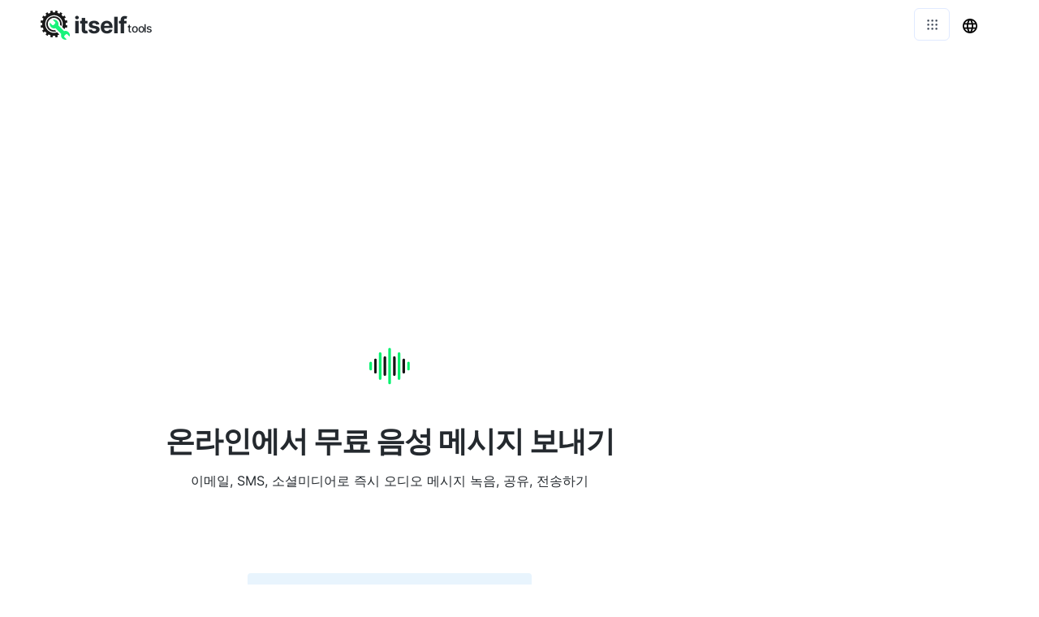

--- FILE ---
content_type: text/html; charset=utf-8
request_url: https://send-voice.com/ko
body_size: 13301
content:
<!DOCTYPE html><html><head><meta charSet="utf-8"/><style> 
.n-circular-progress {
  display: inline-block;
  position: relative;
  width: 100px;
  height: 100px;
}

.n-circle {
  animation: n-rotate 1s linear infinite;
  height: 100%;
  transform-origin: center center;
  width: 100%;
  position: absolute;
  top: 0;
  bottom: 0;
  left: 0;
  right: 0;
  margin: auto;
}

.appnew-ads {
  min-height: 335px;
  max-height: 335px;
  margin: auto;
  text-align: center;
  position: static;
  z-index: 10000;
}

.appnew-date-text {
  font-family: &#x27;Helvetica Neue&#x27;, sans-serif;
  color: #888;
  font-size: 14px;
  margin-top: 15px;
}

.allfooter {
  max-width: 1200px;
  margin: auto;
  padding-top: 20px;
}

.allappcontainer {
  display: flex;
  justify-content: space-between;
  max-width: 1200px;
  margin: auto;
}

.inner-app {
  max-width: 880px;
  flex-grow: 1;
  position: relative;
}

.appads {
  max-width: 320px;
  padding-left: 10px;
  padding-right: 10px;
  flex-grow: 1;
  padding-top: 10px;
}

.ad-container {
  width: 300px;
  position: static;
  top: 80px;
}

.ad-container-below-app {
  display: none;
}

@media screen and (max-width: 1199px) {
  .ad-container-below-app {
    display: block;
    min-height: 300px;
  }
}

@media (min-width: 1201px) {
  .allappcontainer {
    justify-content: normal;
  }
}

@media (max-width: 1200px) {
  .appads {
    display: none;
  }

  .inner-app {
    max-width: 100%;
  }
}
          </style><script async="" src="https://pagead2.googlesyndication.com/pagead/js/adsbygoogle.js?client=ca-pub-8297461483476493" crossorigin="anonymous"></script><script type="application/ld+json">{
  "@context": "http://schema.org",
  "@type": "WebApplication",
  "applicationCategory": "UtilitiesApplication",
  "operatingSystem": "All",
  "name": "음성 보내기",
  "url": "https://send-voice.com/ko",
  "image": "https://send-voice.com/ico/voice.svg",
  "publisher": {
    "@type": "Organization",
    "name": "Itself Tools"
  },
  "offers": {
    "@type": "Offer",
    "price": "0",
    "priceCurrency": "USD"
  }
}</script><link rel="icon" href="https://send-voice.com/ico/voice.svg"/><link rel="apple-touch-icon" href="https://send-voice.com/ico/voice.svg"/><meta name="viewport" content="width=device-width, initial-scale=1"/><title>온라인 음성 메시지 보내기 | 무료 &amp; 빠른 음성 녹음 도구</title><link rel="canonical" href="https://send-voice.com/ko"/><link rel="alternate" hrefLang="af" href="https://send-voice.com/af"/><link rel="alternate" hrefLang="sq" href="https://send-voice.com/sq"/><link rel="alternate" hrefLang="am" href="https://send-voice.com/am"/><link rel="alternate" hrefLang="ar" href="https://send-voice.com/ar"/><link rel="alternate" hrefLang="hy" href="https://send-voice.com/hy"/><link rel="alternate" hrefLang="az" href="https://send-voice.com/az"/><link rel="alternate" hrefLang="eu" href="https://send-voice.com/eu"/><link rel="alternate" hrefLang="be" href="https://send-voice.com/be"/><link rel="alternate" hrefLang="bn" href="https://send-voice.com/bn"/><link rel="alternate" hrefLang="bs" href="https://send-voice.com/bs"/><link rel="alternate" hrefLang="bg" href="https://send-voice.com/bg"/><link rel="alternate" hrefLang="ca" href="https://send-voice.com/ca"/><link rel="alternate" hrefLang="ceb" href="https://send-voice.com/ceb"/><link rel="alternate" hrefLang="zh-CN" href="https://send-voice.com/zh-CN"/><link rel="alternate" hrefLang="zh-TW" href="https://send-voice.com/zh-TW"/><link rel="alternate" hrefLang="co" href="https://send-voice.com/co"/><link rel="alternate" hrefLang="hr" href="https://send-voice.com/hr"/><link rel="alternate" hrefLang="cs" href="https://send-voice.com/cs"/><link rel="alternate" hrefLang="da" href="https://send-voice.com/da"/><link rel="alternate" hrefLang="nl" href="https://send-voice.com/nl"/><link rel="alternate" hrefLang="en" href="https://send-voice.com"/><link rel="alternate" hrefLang="eo" href="https://send-voice.com/eo"/><link rel="alternate" hrefLang="et" href="https://send-voice.com/et"/><link rel="alternate" hrefLang="fi" href="https://send-voice.com/fi"/><link rel="alternate" hrefLang="fr" href="https://send-voice.com/fr"/><link rel="alternate" hrefLang="fy" href="https://send-voice.com/fy"/><link rel="alternate" hrefLang="gl" href="https://send-voice.com/gl"/><link rel="alternate" hrefLang="ka" href="https://send-voice.com/ka"/><link rel="alternate" hrefLang="de" href="https://send-voice.com/de"/><link rel="alternate" hrefLang="el" href="https://send-voice.com/el"/><link rel="alternate" hrefLang="gu" href="https://send-voice.com/gu"/><link rel="alternate" hrefLang="ht" href="https://send-voice.com/ht"/><link rel="alternate" hrefLang="ha" href="https://send-voice.com/ha"/><link rel="alternate" hrefLang="haw" href="https://send-voice.com/haw"/><link rel="alternate" hrefLang="he" href="https://send-voice.com/he"/><link rel="alternate" hrefLang="hi" href="https://send-voice.com/hi"/><link rel="alternate" hrefLang="hmn" href="https://send-voice.com/hmn"/><link rel="alternate" hrefLang="hu" href="https://send-voice.com/hu"/><link rel="alternate" hrefLang="is" href="https://send-voice.com/is"/><link rel="alternate" hrefLang="ig" href="https://send-voice.com/ig"/><link rel="alternate" hrefLang="id" href="https://send-voice.com/id"/><link rel="alternate" hrefLang="ga" href="https://send-voice.com/ga"/><link rel="alternate" hrefLang="it" href="https://send-voice.com/it"/><link rel="alternate" hrefLang="ja" href="https://send-voice.com/ja"/><link rel="alternate" hrefLang="jv" href="https://send-voice.com/jv"/><link rel="alternate" hrefLang="kn" href="https://send-voice.com/kn"/><link rel="alternate" hrefLang="kk" href="https://send-voice.com/kk"/><link rel="alternate" hrefLang="km" href="https://send-voice.com/km"/><link rel="alternate" hrefLang="ko" href="https://send-voice.com/ko"/><link rel="alternate" hrefLang="ku" href="https://send-voice.com/ku"/><link rel="alternate" hrefLang="ky" href="https://send-voice.com/ky"/><link rel="alternate" hrefLang="lo" href="https://send-voice.com/lo"/><link rel="alternate" hrefLang="la" href="https://send-voice.com/la"/><link rel="alternate" hrefLang="lv" href="https://send-voice.com/lv"/><link rel="alternate" hrefLang="lt" href="https://send-voice.com/lt"/><link rel="alternate" hrefLang="lb" href="https://send-voice.com/lb"/><link rel="alternate" hrefLang="mk" href="https://send-voice.com/mk"/><link rel="alternate" hrefLang="mg" href="https://send-voice.com/mg"/><link rel="alternate" hrefLang="ms" href="https://send-voice.com/ms"/><link rel="alternate" hrefLang="ml" href="https://send-voice.com/ml"/><link rel="alternate" hrefLang="mt" href="https://send-voice.com/mt"/><link rel="alternate" hrefLang="mi" href="https://send-voice.com/mi"/><link rel="alternate" hrefLang="mr" href="https://send-voice.com/mr"/><link rel="alternate" hrefLang="mn" href="https://send-voice.com/mn"/><link rel="alternate" hrefLang="my" href="https://send-voice.com/my"/><link rel="alternate" hrefLang="ne" href="https://send-voice.com/ne"/><link rel="alternate" hrefLang="no" href="https://send-voice.com/no"/><link rel="alternate" hrefLang="ny" href="https://send-voice.com/ny"/><link rel="alternate" hrefLang="ps" href="https://send-voice.com/ps"/><link rel="alternate" hrefLang="fa" href="https://send-voice.com/fa"/><link rel="alternate" hrefLang="pl" href="https://send-voice.com/pl"/><link rel="alternate" hrefLang="pt" href="https://send-voice.com/pt"/><link rel="alternate" hrefLang="pa" href="https://send-voice.com/pa"/><link rel="alternate" hrefLang="ro" href="https://send-voice.com/ro"/><link rel="alternate" hrefLang="ru" href="https://send-voice.com/ru"/><link rel="alternate" hrefLang="sm" href="https://send-voice.com/sm"/><link rel="alternate" hrefLang="gd" href="https://send-voice.com/gd"/><link rel="alternate" hrefLang="sr" href="https://send-voice.com/sr"/><link rel="alternate" hrefLang="st" href="https://send-voice.com/st"/><link rel="alternate" hrefLang="sn" href="https://send-voice.com/sn"/><link rel="alternate" hrefLang="sd" href="https://send-voice.com/sd"/><link rel="alternate" hrefLang="si" href="https://send-voice.com/si"/><link rel="alternate" hrefLang="sk" href="https://send-voice.com/sk"/><link rel="alternate" hrefLang="sl" href="https://send-voice.com/sl"/><link rel="alternate" hrefLang="so" href="https://send-voice.com/so"/><link rel="alternate" hrefLang="es" href="https://send-voice.com/es"/><link rel="alternate" hrefLang="su" href="https://send-voice.com/su"/><link rel="alternate" hrefLang="sw" href="https://send-voice.com/sw"/><link rel="alternate" hrefLang="sv" href="https://send-voice.com/sv"/><link rel="alternate" hrefLang="tl" href="https://send-voice.com/tl"/><link rel="alternate" hrefLang="tg" href="https://send-voice.com/tg"/><link rel="alternate" hrefLang="ta" href="https://send-voice.com/ta"/><link rel="alternate" hrefLang="te" href="https://send-voice.com/te"/><link rel="alternate" hrefLang="th" href="https://send-voice.com/th"/><link rel="alternate" hrefLang="tr" href="https://send-voice.com/tr"/><link rel="alternate" hrefLang="uk" href="https://send-voice.com/uk"/><link rel="alternate" hrefLang="ur" href="https://send-voice.com/ur"/><link rel="alternate" hrefLang="uz" href="https://send-voice.com/uz"/><link rel="alternate" hrefLang="vi" href="https://send-voice.com/vi"/><link rel="alternate" hrefLang="cy" href="https://send-voice.com/cy"/><link rel="alternate" hrefLang="xh" href="https://send-voice.com/xh"/><link rel="alternate" hrefLang="yi" href="https://send-voice.com/yi"/><link rel="alternate" hrefLang="yo" href="https://send-voice.com/yo"/><link rel="alternate" hrefLang="zu" href="https://send-voice.com/zu"/><meta name="description" content="회원가입이나 앱 설치 없이 즉시 음성 메시지 또는 오디오 녹음을 온라인으로 전송하세요. 모든 기기에서 무료로 녹음, 공유, 청취 가능한 Send Voice와 함께하세요."/><meta property="og:title" content="온라인 음성 메시지 보내기 | 무료 &amp; 빠른 음성 녹음 도구"/><meta property="og:type" content="website"/><meta property="og:image" content="https://send-voice.com/ico/voice.svg"/><meta property="og:url" content="https://send-voice.com/ko"/><meta property="og:description" content="회원가입이나 앱 설치 없이 즉시 음성 메시지 또는 오디오 녹음을 온라인으로 전송하세요. 모든 기기에서 무료로 녹음, 공유, 청취 가능한 Send Voice와 함께하세요."/><meta name="next-head-count" content="119"/><link rel="preload" href="/_next/static/css/6dccc558e3523f89853d.css" as="style"/><link rel="stylesheet" href="/_next/static/css/6dccc558e3523f89853d.css" data-n-g=""/><noscript data-n-css=""></noscript><script defer="" nomodule="" src="/_next/static/chunks/polyfills-a40ef1678bae11e696dba45124eadd70.js"></script><script src="/_next/static/chunks/webpack-bbd29183231dca1f244c.js" defer=""></script><script src="/_next/static/chunks/main-c13c71de5e989a378b96.js" defer=""></script><script src="/_next/static/chunks/pages/_app-50ecbe7d5f92b40caff0.js" defer=""></script><script src="/_next/static/chunks/framework-d59fe1b9262289c50374.js" defer=""></script><script src="/_next/static/chunks/614-522306de2f1e3dfc5a6c.js" defer=""></script><script src="/_next/static/chunks/229-cbdc89602a0f052a340a.js" defer=""></script><script src="/_next/static/chunks/pages/%5Blang_page%5D-b5e0459d706d9840b430.js" defer=""></script><script src="/_next/static/miFa-9xPJ_EIWZbiE8AlE/_buildManifest.js" defer=""></script><script src="/_next/static/miFa-9xPJ_EIWZbiE8AlE/_ssgManifest.js" defer=""></script></head><body><div id="__next"><html lang="ko"></html><div><div style="height:60px"></div><div style="margin:auto;width:100%;display:inline-block;min-height:345px;padding-top:10px"></div><div class="allappcontainer"><div class="inner-app"><div id="topapp" style="min-height:270px;width:100%;margin:auto"><div id="title" style="background:#ffffff;text-align:center;padding-top:60px;min-height:230px;width:100%;max-width:750px;padding:20px;margin:auto"><img src="/ico/voice.svg" alt="온라인에서 무료 음성 메시지 보내기" loading="lazy" style="margin-top:50px;margin-bottom:20px;border:none;background:none" height="50" width="50"/><div style="margin-top:20px;margin-bottom:10px"><h1 style="font-weight:700;color:#24292e;letter-spacing:-1px;opacity:1;text-align:center;margin:auto;max-width:650px">온라인에서 무료 음성 메시지 보내기</h1></div><h2 style="white-space:pre-line;color:#24292e;font-size:16px;font-weight:400;text-align:center;letter-spacing:0px;margin:auto;max-width:600px;padding-bottom:0px;margin-top:10px">이메일, SMS, 소셜미디어로 즉시 오디오 메시지 녹음, 공유, 전송하기</h2></div></div><div style="min-height:280px"><div style="width:100%;padding-bottom:20px"><div style="min-height:200px;padding-top:40px;padding-bottom:20px"><div><div><div style="min-height:80px"></div><div id="fileHandling" style="width:100%;max-width:550px;margin:auto;text-align:center;padding-left:20px;padding-right:20px;padding-top:40px"><div><svg class="MuiSvgIcon-root" focusable="false" viewBox="0 0 24 24" aria-hidden="true" style="font-size:40"><path d="M19.35 10.04C18.67 6.59 15.64 4 12 4 9.11 4 6.6 5.64 5.35 8.04 2.34 8.36 0 10.91 0 14c0 3.31 2.69 6 6 6h13c2.76 0 5-2.24 5-5 0-2.64-2.05-4.78-4.65-4.96zM14 13v4h-4v-4H7l5-5 5 5h-3z"></path></svg><p style="text-align:center;max-width:550px;margin:auto;font-size:24px;color:#24292e;font-weight:400;padding-bottom:20px;padding-top:10px">음성 메시지 처리 방법</p><p style="font-size:16px;color:#24292e;font-weight:400;text-align:center;padding-left:36px;padding-right:40px">귀하의 음성 메시지(녹음 및 전송한 오디오)는 인터넷을 통해 전송되고 공유를 위해 당사 서버에 저장됩니다.</p><p style="font-size:16px;color:#24292e;font-weight:400;text-align:center;padding-left:36px;padding-right:40px">귀하의 음성 메시지는 당사가 귀하에게 제공한 링크가 있는 모든 사람이 액세스할 수 있습니다.</p><p style="font-size:16px;color:#24292e;font-weight:400;text-align:center;padding-left:36px;padding-right:40px">음성 메시지는 한 달 후에 삭제됩니다. 직접 삭제할 수 없습니다.</p></div></div></div></div></div></div></div></div><div class="appads"><div class="ad-container"><div style="width:100%;max-width:300px;margin:0 auto"><ins class="adsbygoogle" style="display:block;margin-bottom:24px" data-ad-client="ca-pub-8297461483476493" data-ad-slot="6274734850" data-ad-format="auto" data-full-width-responsive="true"></ins><div style="height:1px;width:100%"></div></div></div></div></div><div style="position:absolute;top:0;left:0;width:100%"></div><div class="allfooter"></div></div></div><script id="__NEXT_DATA__" type="application/json">{"props":{"pageProps":{"mainNonOnlineTitle":"음성 보내기","url":"https://send-voice.com","logo":"https://send-voice.com/ico/voice.svg","l":"ko","p":"","lang":{"meta_content":"이메일, 문자 메시지로 음성 메시지를 보내거나 Facebook, Twitter 등에서 음성 메시지를 공유 할 수 있습니다.","shortDesc":"브라우저에서 오디오 녹음 및 공유","button":{"denied":"마이크에 대한 액세스가 거부되었습니다. 액세스를 허용하십시오","error":"오류","allow":"마이크에 대한 액세스를 허용하십시오"},"send_voice_messages":"음성 메시지 보내기","messages_60":"마이크 버튼을 눌러 음성 메시지 녹음을 시작하세요.","message_will_be":"당신의 음성 메시지는","saved_cloud":"클라우드에 저장","accessible_anyone":"링크가있는 모든 사람이 액세스 할 수 있음","deleted_when":"1 개월 후 삭제 (그때까지는 삭제할 수 없음)","i_agree":"예","cancel":"취소","voice_message":"음성 메시지","play_share":"듣고 공유","play":"스타트","stop":"중지","downloading":"다운로드 중","recording_not_found":"녹음을 찾을 수 없습니다. 기록이 삭제되었거나 URL에 지정된 ID가 유효하지 않습니다.","error_occured":"오류가 발생하였습니다.","send_the_voice":"이 음성 메시지를 Facebook, X(이전의 Twitter), WhatsApp, Telegram 또는 이메일을 통해 공유하세요. 아래 링크를 간단히 복사하여 공유할 수도 있습니다.","a_voice_message":"음성 메시지!","access_it":"아래 링크를 통해 음성 메시지에 액세스하십시오.","by_to":{"send-voice-message-by-email":"이메일로 음성 메시지 보내기","send-voice-message-by-text-message":"문자 메시지로 음성 메시지 보내기","share-voice-message-to-facebook":"Facebook에 음성 메시지 공유","share-voice-message-to-twitter":"Twitter에 음성 메시지 공유","share-voice-message-to-social-media":"소셜 미디어에 음성 메시지 공유"},"instructions":["파란색 버튼을 눌러 음성 메시지 녹음을 시작하세요.","녹화의 최대 길이는 60 초입니다. 녹음을 시작하면 남은 시간이 카운트 다운에 표시됩니다.","녹화를 중지하려면 언제든지 빨간색 중지 버튼을 누르세요.","녹색 버튼을 눌러 녹음중인 재생","준비가되면 노란색 버튼을 눌러 녹음 공유를 시작하세요.","이용 약관에 동의하려면 누르거나 취소를 누르십시오.","페이지가 새로 고침되어 음성 메시지 링크에 액세스 할 수 있습니다."],"tou":"이용 약관","by_to_details":{"send-voice-message-by-email":{"last_inst":"이메일로 음성 메시지를 보내려면 메일 버튼을 클릭하십시오.","instr_title":"이메일로 음성 메시지를 보내는 방법"},"send-voice-message-by-text-message":{"last_inst":"버튼을 클릭하여 링크 (현재 페이지의 URL)를 복사하고이 링크를 문자 메시지로 보냅니다.","instr_title":"문자 메시지로 음성 메시지를 보내는 방법"},"share-voice-message-to-facebook":{"last_inst":"Facebook에서 음성 메시지를 공유하려면 Facebook 버튼을 클릭하세요.","instr_title":"Facebook에서 음성 메시지를 공유하는 방법"},"share-voice-message-to-twitter":{"last_inst":"Twitter에서 음성 메시지를 공유하려면 Twitter 버튼을 클릭하세요.","instr_title":"Twitter에서 음성 메시지를 공유하는 방법"},"share-voice-message-to-social-media":{"last_inst":"버튼을 클릭하여 링크 (현재 페이지의 URL)를 복사하고이 링크를 모든 소셜 미디어에 공유합니다.","instr_title":"소셜 미디어에서 음성 메시지를 공유하는 방법"}},"main_instr_title":"음성 메시지 보내기 지침","new_intro":["음성 메시지 보내기를 사용하면 이메일 및 문자 메시지로 음성 메시지를 보내고 Facebook, Twitter 또는 모든 소셜 미디어에서 음성 녹음을 공유 할 수 있습니다.","오디오는 브라우저에서 MP3 형식으로 직접 녹음됩니다. 그러면 녹음 내용이 클라우드에 업로드되고 고유 링크가 할당됩니다. 이 링크를 청중에게 공유하면 음성 메시지를들을 수 있습니다.","음성 메시지는 추측하기 거의 불가능한 고유 한 링크를 통해 사용할 수 있습니다 (예 : send-voice.com/recording?id=8ee4e079-f389-43d9-aff2-f36679bdb4z5). 따라서 메시지는 해당 링크를 공유하는 사람들에게만 제공됩니다.","귀하의 음성 메시지는 삭제 된 후 한 달 동안 보관되므로 귀하 또는 귀하의 청중이 더 이상 사용할 수 없습니다.","MP3 압축 형식은 음성 메시지의 크기를 작게 유지하면서 뛰어난 오디오 품질을 제공하므로 메시지를 빠르게 다운로드 할 수 있습니다.","우리의 응용 프로그램은 무료이며 등록이 필요하지 않으며 사용 제한이 없습니다. 원하는만큼 자주 사용하여 원하는만큼 음성 메시지를 만들고 공유 할 수 있습니다."],"spec_tos":{"title":"음성 메시지 처리 방법","list":{"010":"귀하의 음성 메시지(녹음 및 전송한 오디오)는 인터넷을 통해 전송되고 공유를 위해 당사 서버에 저장됩니다.","015":"귀하의 음성 메시지는 당사가 귀하에게 제공한 링크가 있는 모든 사람이 액세스할 수 있습니다.","020":"음성 메시지는 한 달 후에 삭제됩니다. 직접 삭제할 수 없습니다."}},"messages_5min":"메시지의 최대 길이는 5분입니다.","sec_rem":"최대 남은 녹음 시간: 234초","can_pb":"재생 버튼을 눌러 메시지를 듣거나 공유 버튼을 눌러 메시지를 공유하세요. 마이크 버튼을 눌러 새 메시지를 녹음할 수도 있습니다.","mic_test":"마이크 테스트","voice_recorder":"녹음기","contact":"접촉","notfound1":"으악 ...","notfound2":"페이지를 찾을 수 없습니다","go_home":"홈페이지로 이동","share":"공유","content":"함유량","share_message":"다음은 훌륭한 무료 온라인 도구입니다.","find_us_social":"소셜 미디어에서 우리를 찾으십시오","on":"의 위에","such_as":"와 같은","in":"에","or":"또는","from":"...에서","for":"...에 대한","introduction":"소개","word_features":"풍모","terms":"자귀","privacy_policy":"개인 정보 정책","all_rights_reserved":"판권 소유.","tos":"서비스 약관","to":"에","mp3_converter_title_page":"23232 변환기","info":"정보","mp3_converters":"MP3 변환기","conversion_by_browser":"MP3 변환기 (브라우저 별 변환)","conversion_standard":"MP3 변환기 (표준)","webcam_test":"웹캠 테스트","geolocation":"지리적 위치","share_my_location":"내 위치 공유","geocoding":"지오 코딩","reverse_geocoding":"역 지오 코딩","my_location":"내 위치","converter_online":"23232 온라인 변환기","convert_to_mp3_wav":"오디오 파일을 MP3, WAV로 변환 ...","new_subtitle":"오디오 파일을 23232로 변환","no_file_transfer":"파일 전송이 필요하지 않습니다!","many_more":"MP3, WAV 및 더 많은 오디오 형식","online":"온라인","its_free":"무료입니다!","new_subtitle_without_to":"오디오 파일 변환 23232","check_out_apps":"우리의 도구","mp3_converter":"MP3 변환기","online_archive_extractor":"온라인 아카이브 추출기","how_fix_mic_not_working":"마이크가 작동하지 않는 문제를 해결하는 방법","by_device":"기기 별","by_app":"신청 별","by_app_device":"응용 프로그램 및 장치 별","mic_not_working":"마이크가 작동하지 않습니다","solution":"해결책","online_image_converter":"온라인 이미지 변환기","image_converter":"이미지 변환기","archive_extractor":"아카이브 추출기","online_tools":"온라인 도구","one_file":"한 번에 하나의 파일 만 선택하십시오.","ndt":"데이터 전송이 없습니다!","ypip":"귀하의 개인 정보는 완전히 보호됩니다","install_word":"설치","online_pdf_tools":"Online PDF tools","a_prob_with":"에 문제가 있습니다","rate_tool":"이 도구 평가","th_y":"감사합니다!","tools_testing":"테스팅","tools_voice":"목소리","tools_converters":"변환기","tools_utilities":"유용","tools_location":"위치","browser_not_comp":"귀하의 브라우저는이 온라인 도구와 호환되지 않습니다. 브라우저 지원을 개선하기 위해 지속적으로 노력하고 있습니다.","thx":"감사!","submit":"제출","what_prob":"문제 설명","online_video_recorder":"온라인 비디오 레코더","audio":"오디오","video":"비디오","documents":"문서","images":"이미지","video_recorder":"비디오 녹음기","pdf_tools":"PDF tools","screen_recorder":"스크린 레코더","check_out_company":"확인 해봐:","error_saving_file":"기기에 파일을 저장하는 중에 오류가 발생했습니다.","file_not_accepted":"이 파일 형식은 허용되지 않습니다. 다음 확장자 중 하나를 가진 파일을 선택하십시오.","unknown_error_reload":"알 수없는 오류가 발생했습니다. 페이지를 새로 고쳐 문제가 해결되는지 확인할 수 있습니다.","error_check_instruction":"마이크에 문제가 있습니다. 아래에서 다양한 기기에서 마이크를 수정하는 방법을 확인할 수 있습니다.","error_webcam_check_instruction":"카메라에 문제가 있습니다. 아래에서 다른 기기에서 카메라를 수정하는 방법을 확인할 수 있습니다.","error_reading_file":"파일을 읽는 동안 오류가 발생했습니다. 페이지를 새로 고치고 다시 시도하거나 다른 파일로 시도 할 수 있습니다.","error_processing_file":"파일을 처리하는 동안 오류가 발생했습니다. 페이지를 새로 고치고 다시 시도하거나 다른 파일로 시도 할 수 있습니다.","error_cam_or_mic_check_instruction":"카메라 또는 마이크에 문제가 있습니다. 아래에서 다른 기기에서 카메라와 마이크를 수정하는 방법을 확인할 수 있습니다.","error_screen":"화면을 캡처하는 중에 오류가 발생했습니다.","spread_love":"사랑을 전 해주세요!","share_on_social":"소셜 미디어, 이메일로 공유하거나이 도구에 대한 링크를 복사 및 공유","how_improve":"이 도구를 개선 할 수있는 방법을 알려주세요.","how_can_improve":"이 도구를 어떻게 개선 할 수 있습니까?","accepted_file_types":"허용되는 파일 유형 :","not_readable_error":"NotReadableError-MDN 웹 문서에서 : 사용자가 일치하는 장치를 사용할 수있는 권한을 부여했지만 운영 체제, 브라우저 또는 웹 페이지 수준에서 하드웨어 오류가 발생하여 장치에 대한 액세스를 차단했습니다.","no_mic_found":"NotFoundError-마이크를 찾을 수 없습니다.","no_cam_found":"NotFoundError-카메라를 찾을 수 없습니다.","great_it_works":"잘 작동합니다!","check_your_downloads":"파일이 저장되었습니다! 다운로드 확인","like_this_tool":"이 도구가 마음에 드십니까? 세상과 공유 해주세요!","done":"끝난","refresh_ad":"광고 새로 고침","23232demo":"23232 데모","online_screen_recorder":"온라인 스크린 레코더","more":"더","tools":"도구","pp":"개인 정보 보호","translated_into":"다국어 단어 번역기","language_str":"언어","text_counter":"단어 및 문자 수","texts_analyzed":"분석 된 텍스트","text_str":"본문","speaker_test_performed":"스피커 테스트 수행","speaker_test":"스피커 테스트","send_voice_recording":"생성 및 재생되는 음성 녹음","send_voice":"음성 보내기","default":"기본","votes":"투표","explore_apps":"웹 애플리케이션 살펴보기","prefer_no_ad":"광고가 표시되지 않는 것을 선호합니다.","help_us":"새로운 도구를 개발하고 무료로 사용할 수 있도록 기부하세요.","donate":"기부","feature_all_devices":"23232는 휴대폰, 태블릿, 데스크톱 컴퓨터를 포함한 웹 브라우저가 있는 모든 장치에서 작동하는 온라인 도구입니다.","feature_free_to_use":"무료이며 등록이 필요하지 않으며 사용 제한이 없습니다.","feature_no_installation":"이 도구는 웹 브라우저를 기반으로 하며 장치에 소프트웨어가 설치되어 있지 않습니다.","feature_no_upload":"귀하의 데이터(파일 또는 미디어 스트림)는 처리를 위해 인터넷을 통해 전송되지 않으므로 23232 온라인 도구가 매우 안전합니다.","feature_safe":"장치의 필수 리소스에 액세스할 수 있는 권한을 부여하는 것이 안전합니다. 이러한 리소스는 명시된 것 이외의 용도로 사용되지 않습니다.","check_pp":"자세한 내용은 23232를 참조하십시오.","feature_all_devices_title":"지원되는 모든 장치","feature_free_to_use_title":"무료 사용","feature_no_installation_title":"소프트웨어 설치 없음","feature_no_upload_title":"파일 또는 데이터 업로드 없음","feature_safe_title":"안전한","searches_performed":"수행된 검색","my_gps":"내 GPS 좌표","by_using_tool":"이 도구를 사용하려면 약관 및 정책에 동의해야 합니다. 23232 및 34343에 동의하십니까?","by_using_tool_explicit":"이 웹사이트를 탐색하고 이 도구를 사용하면 서비스 약관 및 개인 정보 보호 정책에 동의하는 것입니다.","intro_to_tool":"23232 온라인 도구 소개","logo_text":"23232 로고","check_pp_explicit":"자세한 내용은 개인 정보 보호 정책을 참조하십시오.","places":"장소","eco":"에코","food_near_me":"내 근처의 음식","aq_near_me":"내 주변의 공기질","tos_for":"서비스 약관 - 23232 by 34343","pp_for":"개인 정보 보호 정책 - 23232 by 34343","links_by_app":"응용 프로그램에서 23232를 수정하기 위한 지침을 테스트하고 찾을 수 있는 링크","links_by_devices":"장치별로 23232를 수정하기 위한 지침을 테스트하고 찾을 수 있는 링크","word_mic":"마이크로폰","word_speakers":"스피커","word_camera":"카메라","next_level_detailed":"개인 정보와 환경을 최우선으로 하는 차세대 클라우드 기반 또는 로컬 실행 온라인 도구","next_level":"차세대 온라인 도구","23232_company_desc":"23232 회사 설명","pp_alt":"개인 정보 보호","ex_oot":"온라인 도구 살펴보기","ex_desc":"당사의 안전한 무료 온라인 도구는 전 세계 수만 명의 사용자가 매일 사용합니다!","language_names":{"af":"아프리카 어","sq":"알바니아","am":"암하라어","ar":"아라비아 말","hy":"아르메니아 사람","az":"아제르바이잔","eu":"바스크 사람","be":"벨라루스어","bn":"벵골 사람","bs":"보스니아어","bg":"불가리아 사람","ca":"카탈로니아 사람","ceb":"세부아노","zh-CN":"중국어 (간체)","zh-TW":"중국 전통)","co":"코르시카인","hr":"크로아티아어","cs":"체코 사람","da":"덴마크 말","nl":"네덜란드 사람","en":"영어","eo":"에스페란토 말","et":"에스토니아 사람","fi":"핀란드어","fr":"프랑스 국민","fy":"프리지아인","gl":"갈리시아어","ka":"조르지아 주 사람","de":"독일 사람","el":"그리스 어","gu":"구자라트어","ht":"아이티 크리올어","ha":"하우사","haw":"하와이안","he":"헤브라이 사람","hi":"힌디 어","hmn":"몽족","hu":"헝가리 인","is":"아이슬란드어","ig":"이보","id":"인도네시아 인","ga":"아일랜드의","it":"이탈리아 사람","ja":"일본어","jv":"자바어","kn":"칸나다어","kk":"카자흐어","km":"크메르어","ko":"한국인","ku":"쿠르드어","ky":"키르기스스탄","lo":"라오스","la":"라틴어","lv":"라트비아 사람","lt":"리투아니아 사람","lb":"룩셈부르크어","mk":"마케도니아 어","mg":"마다가스카르 사람","ms":"말레이 사람","ml":"말라얄람어","mt":"몰티즈","mi":"마오리족","mr":"마라티어","mn":"몽고 어","my":"미얀마(버마어)","ne":"네팔어","no":"노르웨이 인","ny":"냥자(치체와)","ps":"파슈토어","fa":"페르시아 인","pl":"광택","pt":"포르투갈어(포르투갈, 브라질)","pa":"펀자브어","ro":"루마니아 사람","ru":"러시아인","sm":"사모아어","gd":"스코틀랜드 게일어","sr":"세르비아 사람","st":"세소토","sn":"쇼나","sd":"신디어","si":"싱할라어(싱할라어)","sk":"슬로바키아 사람","sl":"슬로베니아","so":"소말리아","es":"스페인의","su":"순다어","sw":"스와힐리어","sv":"스웨덴어","tl":"타갈로그어(필리핀)","tg":"타직","ta":"타밀 사람","te":"텔루구어","th":"태국어","tr":"터키어","uk":"우크라이나 인","ur":"우르두어","uz":"우즈벡","vi":"베트남어","cy":"웨일스 말","xh":"코사","yi":"이디시어","yo":"요루바어","zu":"줄루 족","as":"아삼어","ay":"아이마라어","bm":"밤바라","bho":"보지푸리","dv":"디베히어","doi":"도그리","ee":"암양","fil":"필리핀어(타갈로그어)","gn":"과라니어","ilo":"일로카노어","rw":"키냐르완다어","gom":"콘카니","kri":"크리오","ckb":"쿠르드어(소라니어)","ln":"링갈라","lg":"루간다어","mai":"마이틸리","mni-Mtei":"메이테일론(마니푸리)","lus":"미조","or":"오디아(오리야어)","om":"오로모어","qu":"케추아어","sa":"산스크리트","nso":"세페디","tt":"타타르어","ti":"티그리냐","ts":"총가어","tk":"투르크멘 말","ak":"트위어(아칸어)","ug":"위구르어"},"lang_menu":"언어 메뉴","word_no":"아니요","by_using_tool_affirm":"이 도구를 사용하면 23232 및 34343에 동의하는 것입니다.","by_using_tool_new":"이 도구를 사용하면 23232 및 34343에 동의하는 것입니다.","trend_share":"현재 위치 찾기, 변환 및 공유","trending_tool":"트렌드 도구:","location_analyzed":"분석된 위치","my_current_location":"내 현재 위치","conversions_performed":"수행된 전환","pp_our_software":"당사 웹사이트 및/또는 애플리케이션","pp_last_updated":"마지막 업데이트 34343","pp_websites":"웹사이트:","pp_applications":"Android 애플리케이션(수명 종료*):","pp_extensions":"Chrome 확장 프로그램(수명 종료*):","pp_apps_only":"애플리케이션(수명**):","tos_website_app_plural":"웹사이트 및/또는 애플리케이션","pp_services":"서비스","pp_our_services":"우리의 서비스","tos_terms":"자귀","eol_note":"** 온라인 웹 도구에 집중하기 위해 애플리케이션(95959)을 더 이상 다운로드하거나 지원하지 않습니다. 우리는 사용자가 대체 응용 프로그램을 사용하도록 초대합니다. 당사는 언제든지 이 문서에서 해당 응용 프로그램에 대한 참조를 제거할 수 있는 권리를 보유합니다.","tos_agreement":"동의서","tos_content":"콘텐츠","tos_taxes":"구실","tos_paid_service":"유료 서비스","tos_services":"서비스","tos_paid_services":"유료 서비스","to_use_tool":"앱을 사용하려면 23232 및 34343을 읽고 동의함을 다시 확인하십시오.","to_use_tool_explicit":"앱을 사용하려면 서비스 약관 및 개인 정보 보호 정책을 읽고 동의함을 다시 확인하십시오.","iagree":"동의한다","audio_converter":"오디오 변환기","video_converter":"비디오 변환기","file_converter":"파일 변환기","pro_perf":"발음을 수행","how_to_say":"말하는 방법","txtcvrttsp":"음성으로 변환된 텍스트","to_use_tool_ext3":"앱을 사용하려면 AAC, AAC 및 AAC를 읽고 동의함을 다시 확인하십시오.","terms_spec3":"23232 관련 용어","to_use_tool_explicit3":"앱을 사용하려면 아래 명시된 서비스 약관, 개인 정보 보호 정책 및 파일 처리 방식을 읽었으며 이에 동의합니다.","txt_extr":"추출된 텍스트","words_cons":"상담한 번역","word_tr_consulted":"상담한 단어","files_word":"파일","language_word":"언어","other_languages":"다국어 번역","read_text":"텍스트 읽기","ocr_free":"온라인 OCR","contact_us":"문의하기","unexe":"예상치 못한 오류가 발생했습니다!","tips_w":"팁","fea_sec_im":"기능 섹션 이미지","wa_sec_im":"웹 앱 섹션 이미지","wedwa":"우리는 웹 앱을 개발합니다","owa":"우리의 웹 앱","tryqwpt":"QWPT를 사용해 보세요","by_browsing":"이 사이트와 상호 작용함으로써 귀하는 당사의 23232 및 23232에 동의하는 것입니다.","by_browsing_explicit":"이 사이트와 상호작용함으로써 귀하는 당사의 서비스 약관 및 개인정보 보호정책에 동의하는 것입니다.","rcya":"앱을 사용하려면 동의함을 다시 확인하세요.","rcya_spectos":"앱을 사용하려면 23232에도 동의해야 합니다.","rcya_spectos_explicit":"앱을 사용하려면 아래와 같이 파일을 처리하는 방법에 동의해야 합니다.","wapps":"웹 애플리케이션","worfin":"단어 찾기(영어)","adjfin":"형용사 찾기(영어)","rhyfin":"운율 찾기(영어)","by_interacting3":"이 사이트와 상호 작용함으로써 귀하는 당사의 23232, 23232 및 23232에 동의하는 것입니다.","by_interacting3_explicit":"이 사이트를 사용함으로써 귀하는 당사의 쿠키 사용, 서비스 약관 및 개인정보 보호정책에 동의하는 것입니다.","by_browsing3":"이 사이트를 사용함으로써 귀하는 당사의 23232, 23232 및 23232에 동의하는 것입니다.","learn_m":"더 알아보기","useoc":"쿠키 사용","gotit":"알았어요","by_interacting21_explicit":"이 사이트를 사용하면 서비스 약관 및 개인 정보 보호 정책에 동의하는 것입니다.","by_browsing21":"이 사이트를 사용함으로써 귀하는 당사의 23232 및 23232에 동의하는 것입니다.","tsuc":"이 사이트는 쿠키를 사용합니다.","learm":"더 알아보기","wordle-hint":"워드 힌트","learm_ab":"당사의 쿠키 및 관련 기술 사용에 대해 자세히 알아보십시오.","countries_wnumb":"국가","apps_wnumb":"앱","pv_wnumb":"페이지 조회수/월","c_numb":"우리는 전 세계에 사용자가 있습니다","a_numb":"정기적으로 새로운 앱을 추가하고 있습니다.","p_numb":"우리는 많은 행복한 사용자가 있습니다","itits_numb":"그것은","eswf":"스페인어 단어 찾기","ptwf":"포르투갈어 단어 찾기","feat_over":"기능 개요","faq_new":"자주 묻는 질문","image_w":"영상","learning_w":"학습","howmany":"얼마나?","icomp":"이미지 압축기","vcomp":"비디오 압축기","ex_bp":"기사 살펴보기","tips_bp":"팁 및 모범 사례","pub_on":"게시일","st_ta":"기사를 검색하려면 입력을 시작하세요.","la_ar":"최신 기사","re_mo":"더 읽어보기...","blog_w":"블로그","sus_liv":"지속 가능한 생활","puz_mas":"퍼즐 마스터리","artdis":"이 기사는 정보 제공의 목적으로 제공되며 전문적인 조언이 아닙니다. 내용의 정확성과 신뢰성은 보장되지 않습니다. 이 콘텐츠를 기반으로 취한 조치는 귀하의 책임이며 작성자는 그러한 조치에 대한 책임을 부인합니다.","philo_dive":"철학","arvr":"증강 및 가상 현실","disc_apps":"우리의 앱을 발견","0620":"56565(컨텐츠, 문서, 도구 또는 기타 리소스 포함)는 \"있는 그대로\" 제공됩니다. 23232와 그 공급업체 및 라이선스 제공자는 이로써 상품성, 특정 목적에의 적합성 및 비침해에 대한 보증을 포함하되 이에 국한되지 않고 모든 종류의 명시적 또는 묵시적 보증을 부인합니다.","0621":"모든 기사와 콘텐츠는 정보 제공의 목적으로만 제공되며 전문적인 조언을 제공하지 않습니다. 이러한 정보의 정확성, 완전성 또는 신뢰성은 보장되지 않습니다. 귀하는 이 정보를 기반으로 취해진 모든 조치가 전적으로 귀하의 책임임을 이해하고 이에 동의합니다.","0622":"23232, 그 공급업체 및 라이선스 제공자는 56565에 오류가 없다거나 23232에 대한 액세스가 계속되거나 중단되지 않는다는 보증을 하지 않습니다. 귀하는 자신의 재량과 위험 부담 하에 56565를 통해 콘텐츠나 서비스를 다운로드하거나 획득한다는 것을 이해합니다.","0623":"23232 및 그 저자는 56565의 일부 또는 전체 내용을 기반으로 취해진 조치 또는 취해지지 않은 조치에 대한 책임을 명시적으로 부인합니다. 56565를 사용함으로써 귀하는 이 면책 조항에 동의하고 제공된 정보 및 서비스가 법률, 비즈니스 또는 기타 전문적인 조언을 대신하여 사용되어서는 안 됨을 인정합니다.","lit_od":"문학 여행","veg_how":"채식주의","howtoim":"'방법' 섹션 이미지","tempmail":"임시 이메일","wetip":"주간 팁","shprev":"이전 팁 표시","hiprev":"이전 팁 숨기기","uponloc":"\u003cspan class=\"notranslate\"\u003e2024-01-02\u003c/span\u003e 에 업데이트됨","sttshtg":"방법 가이드를 검색하려면 입력을 시작하세요...","popsearch":"인기 검색어","suggTitle":"당신이 좋아할 만한 더 많은 앱을 탐색해보세요","raapp":"이 앱을 평가 해주세요!","defe":"여기에서 자세한 내용을 공유해 주세요.","thfe":"피드백을 보내주셔서 감사합니다!","send":"보내다","invoice_generator":"송장 생성기","signature_generator":"서명 생성기","barcode_generator":"바코드 생성기","batch_barcode_generator":"일괄 바코드 생성기","qr_code_generator":"QR 코드 생성기","barcode_scanner":"바코드 스캐너","business":"사업","writing":"글쓰기","mla_citation_generator":"MLA 인용 생성기","apa_citation_generator":"APA 인용 생성기","tools_categories_location":"위치","tools_categories_audio":"오디오","tools_categories_image":"이미지","tools_categories_video":"비디오","tools_categories_language":"언어","tools_categories_content":"콘텐츠","tools_categories_files":"파일","tools_categories_business":"비즈니스","sentence_rewriter":"문장 재작성기","paragraph_rewriter":"단락 재작성기","ai_summarizer":"AI 요약기","newContentAppNew":{"https://send-voice.com":{"main":{"pageTitle":"온라인 음성 메시지 보내기 | 무료 \u0026 빠른 음성 녹음 도구","metaDescription":"회원가입이나 앱 설치 없이 즉시 음성 메시지 또는 오디오 녹음을 온라인으로 전송하세요. 모든 기기에서 무료로 녹음, 공유, 청취 가능한 Send Voice와 함께하세요.","on_page_header":"온라인에서 무료 음성 메시지 보내기","on_page_header_subtitle":"이메일, SMS, 소셜미디어로 즉시 오디오 메시지 녹음, 공유, 전송하기","heroSection":{"title":"즉시 음성 녹음 및 공유","body":"Send Voice는 고품질 MP3 오디오 메시지를 간편하게 녹음하고 단순한 링크로 즉시 공유할 수 있습니다. 모든 기기와 호환되어 언제 어디서나 누구에게나 내 음성을 전달할 수 있습니다."},"featuresSection":[{"title":"앱 설치나 다운로드 불필요","body":"웹 브라우저에서 바로 사용 가능—설치, 회원가입, 별도 도구 없이 바로 이용하세요."},{"title":"평생 완전 무료","body":"무제한 녹음과 공유를 비용이나 숨겨진 요금 없이 즐기세요—회원가입도 필요 없습니다."},{"title":"모든 기기에서 작동","body":"스마트폰, 태블릿, 컴퓨터를 넘나들며 메시지를 원활하게 보내고 받을 수 있습니다."},{"title":"안전하고 개인적인 공유","body":"오디오 메시지는 공유하는 비공개 링크를 통해서만 접근 가능해 안전하게 보호됩니다."}],"howToSection":{"title":"온라인에서 음성 메시지 보내는 방법","subtitle":"3단계로 간단하게 녹음하고 공유하세요","steps":[{"title":"오디오 녹음하기","body":"녹음 버튼을 눌러 메시지를 말하고 완료되면 중지하세요—설정은 필요 없습니다."},{"title":"고유 공유 링크 받기","body":"녹음 후 공유 버튼을 클릭해 오디오 메시지의 안전한 링크를 즉시 생성하세요."},{"title":"즉시 공유하기","body":"이메일, 문자, 소셜미디어로 링크를 보내 수신자가 바로 음성 메시지를 들을 수 있게 하세요."}]},"faqSection":[{"question":"내 음성 메시지는 얼마나 오랫동안 보관되나요?","answer":"음성 메시지는 30일간 안전하게 보관되며, 그 이후 자동으로 삭제됩니다. 보관 기간 이전에는 메시지를 수동으로 삭제할 수 없습니다."},{"question":"내 공유된 음성 메시지를 누가 들을 수 있나요?","answer":"비공개 공유 링크를 가진 사람만 녹음을 들을 수 있어 메시지의 보안과 개인정보가 철저히 보호됩니다."}]}}},"tips":["오디오 선명도를 높이기 위해 녹음하기 전에 조용한 환경을 확보하십시오.","전문가 수준의 녹음에는 좋은 품질의 마이크를 사용하십시오.","오류를 최소화하려면 녹음하기 전에 메시지를 연습하세요.","더 나은 참여를 위해 메시지를 간결하고 명확하게 유지하세요.","메시지를 개인화하여 수신자의 관심을 더욱 끌 수 있도록 하십시오.","당신의 어조와 속도를 고려하십시오. 때로는 말보다 더 많은 것을 전달합니다.","메시지를 공유하기 전에 헤드폰을 사용하여 오디오 품질을 확인하세요.","언제든지 빠른 액세스를 위해 브라우저 기반 도구를 활용하세요.","등록이 필요하지 않으므로 번거로움 없이 시작할 수 있습니다.","다양한 플랫폼에서 음성 메시지를 공유하여 더 많은 청중에게 다가가세요.","개인 정보 보호 기능을 활용하여 녹음 내용을 듣는 사람을 제어하세요.","녹음하기 전에, 순조롭게 진행되도록 주요 요점을 간략하게 설명하세요.","강조하기 위해 피치나 볼륨을 변경하여 핵심 사항을 강조합니다.","청취자가 정보를 처리할 시간을 주기 위해 일시 중지를 효과적으로 사용하십시오.","녹음 내용에 질문을 하여 피드백을 장려하세요.","스토리텔링을 사용하여 음성 메시지를 더욱 매력적이고 기억에 남도록 만드세요.","저장 기간을 주시하십시오. 메시지는 한 달 동안 저장됩니다.","고유한 링크 기능을 사용하여 녹음 내용을 쉽게 추적하고 공유하세요.","의사소통 오류를 방지하고 메시지 명확성을 높이기 위해 명확하게 공지합니다.","모든 기기에서 쉽게 재생할 수 있다는 점을 시청자에게 알리세요.","메시지를 듣는 데 소프트웨어가 필요하지 않다는 점을 청취자에게 상기시키십시오.","팀이나 그룹에 대한 빠른 업데이트를 위해 음성 보내기를 사용하세요.","중요한 메시지는 한 달 삭제 전에 다운로드하여 보관하세요.","메시지를 흥미롭고 가치 있게 유지하여 공유 가능성을 최적화하세요.","명확한 음성 형식으로 단계별 가이드 또는 지침을 제공합니다.","게임이나 이벤트 전에 팀에 동기를 부여하는 연설을 보냅니다.","대화형 경험을 위해 음성으로 요리 레시피나 공예 지침을 공유하세요.","원격 생일이나 개인적인 접촉으로 축하할 때 음성 보내기를 사용하세요.","자신의 장치에 음성 메시지를 보내 작업을 상기시켜 보세요.","연설을 녹음하고 들으며 공개 연설을 연습하세요.","잠재적인 연락처와 소개 또는 엘리베이터 피치를 공유하여 네트워크를 구축하세요.","음성 메시지를 통해 새로운 블로그 게시물이나 웹사이트 콘텐츠를 알려주세요.","음성 응답으로 비즈니스에 대한 FAQ 섹션을 만드세요.","오디오를 통해 계획이나 일정의 변경 사항을 빠르게 전달하세요.","이해관계자에게 프로젝트 또는 작업 진행 상황에 대한 오디오 업데이트를 제공합니다.","원격 팀과의 브레인스토밍 세션을 위한 도구로 사용하세요.","작성된 콘텐츠에 대한 오디오 옵션을 제공하여 접근성을 향상시킵니다."],"suggestionParagraph":"\u003cp\u003e\u003ca href=\"https://voice-recorder.io\" target=\"_blank\"\u003e고음질 음성 녹음을 위한 무료 온라인 사운드 레코더\u003c/a\u003e를 사용해 완벽한 오디오 메시지를 준비하고, 이후 \u003ca href=\"https://convertman.com/audio-converter\" target=\"_blank\"\u003e오디오 변환기 도구로 손쉽게 포맷 변환하여 호환성 확보\u003c/a\u003e하세요.\u003c/p\u003e"},"languageNames":{"af":"afrikaans","sq":"shqiptar","am":"አማርኛ","ar":"عربى","hy":"հայերեն","az":"azərbaycan","eu":"euskal","be":"беларус","bn":"বাংলা","bs":"bosanski","bg":"български","ca":"català","ceb":"cebuano","zh-CN":"简体中文","zh-TW":"中國傳統的","co":"corsu","hr":"hrvatski","cs":"čeština","da":"dansk","nl":"nederlands","en":"english","eo":"esperanto","et":"eestlane","fi":"suomalainen","fr":"français","fy":"frysk","gl":"galego","ka":"ქართული","de":"deutsche","el":"ελληνικά","gu":"ગુજરાતી","ht":"kreyòl ayisyen","ha":"hausa","haw":"ōlelo hawaiʻi","he":"עברית","hi":"नहीं","hmn":"hmong","hu":"magyar","is":"íslensku","ig":"ndi igbo","id":"bahasa indonesia","ga":"gaeilge","it":"italiano","ja":"日本語","jv":"javanese","kn":"ಕನ್ನಡ","kk":"қазақ","km":"ខ្មែរ","ko":"한국어","ku":"kurdî","ky":"кыргызча","lo":"ລາວ","la":"latine","lv":"latvietis","lt":"lietuvis","lb":"lëtzebuergesch","mk":"македонски","mg":"malagasy","ms":"melayu","ml":"മലയാളം","mt":"malti","mi":"maori","mr":"मराठी","mn":"монгол","my":"မြန်မာ (မြန်မာ)","ne":"नेपाली","no":"norsk","ny":"oceans (chingerezi)","ps":"پښتو","fa":"فارسی","pl":"polskie","pt":"português (portugal, brasil)","pa":"ਪੰਜਾਬੀ","ro":"română","ru":"русский","sm":"samoa","gd":"gàidhlig na h-alba","sr":"српски","st":"sesotho","sn":"shona","sd":"سنڌي","si":"සිංහල (සිංහල)","sk":"slovenský","sl":"slovenščina","so":"soomaali","es":"español","su":"urang sunda","sw":"swahili","sv":"svenska","tl":"tagalog (filipino)","tg":"точик","ta":"தமிழ்","te":"తెలుగు","th":"ไทย","tr":"türk","uk":"українська","ur":"اردو","uz":"o'zbek","vi":"tiếng việt","cy":"cymraeg","xh":"isixhosa","yi":"יידיש","yo":"yoruba","zu":"isizulu"},"blogSite":false,"feImage":"https://itselftools.github.io/media/page/fe/72.png","exImage":"https://itselftools.github.io/media/page/ex/24.png","video":{"vidURL":"https://itselftools.github.io/media/vid/ko/food-here.com--3848aa0e.mp4","vidSiteFull":"https://food-here.com/ko","vidTitle":"온라인으로 현지 식당을 찾아보세요."},"metaDescription":"회원가입이나 앱 설치 없이 즉시 음성 메시지 또는 오디오 녹음을 온라인으로 전송하세요. 모든 기기에서 무료로 녹음, 공유, 청취 가능한 Send Voice와 함께하세요.","metaTitle":["온라인 음성 메시지 보내기 | 무료 \u0026 빠른 음성 녹음 도구","",""]},"__N_SSG":true},"page":"/[lang_page]","query":{"lang_page":"ko"},"buildId":"miFa-9xPJ_EIWZbiE8AlE","isFallback":false,"gsp":true,"scriptLoader":[]}</script></body></html>

--- FILE ---
content_type: text/html; charset=utf-8
request_url: https://www.google.com/recaptcha/api2/aframe
body_size: 268
content:
<!DOCTYPE HTML><html><head><meta http-equiv="content-type" content="text/html; charset=UTF-8"></head><body><script nonce="Mkl9DheKihRGbQtRtdKZAA">/** Anti-fraud and anti-abuse applications only. See google.com/recaptcha */ try{var clients={'sodar':'https://pagead2.googlesyndication.com/pagead/sodar?'};window.addEventListener("message",function(a){try{if(a.source===window.parent){var b=JSON.parse(a.data);var c=clients[b['id']];if(c){var d=document.createElement('img');d.src=c+b['params']+'&rc='+(localStorage.getItem("rc::a")?sessionStorage.getItem("rc::b"):"");window.document.body.appendChild(d);sessionStorage.setItem("rc::e",parseInt(sessionStorage.getItem("rc::e")||0)+1);localStorage.setItem("rc::h",'1769902538324');}}}catch(b){}});window.parent.postMessage("_grecaptcha_ready", "*");}catch(b){}</script></body></html>

--- FILE ---
content_type: text/javascript; charset=utf-8
request_url: https://send-voice.com/_next/static/chunks/388.6cf1bb37ddc262b4b135.js
body_size: 4245
content:
"use strict";(self.webpackChunk_N_E=self.webpackChunk_N_E||[]).push([[388],{2388:function(e,t,n){n.r(t),n.d(t,{default:function(){return W}});var r=n(266),i=n(809),a=n.n(i),o=n(9748),c=n(5152);var s,l=n(8258),u=n(8311),d=function(e){var t=e.url;return(0,u.tZ)("div",{style:{bottom:"16px",right:"16px",display:"flex",flexDirection:"row",alignItems:"flex-end",gap:"20px",margin:"auto"},children:(0,u.BX)(u.HY,{children:[(0,u.tZ)(l.Dk,{url:t,children:(0,u.tZ)(l.Vq,{size:38,round:!0})}),(0,u.tZ)(l.B,{url:t,children:(0,u.tZ)(l.b0,{size:38,round:!0})}),(0,u.tZ)(l.N0,{url:t,children:(0,u.tZ)(l.ud,{size:38,round:!0})}),(0,u.tZ)(l.tq,{url:t,children:(0,u.tZ)(l.YG,{size:38,round:!0})}),(0,u.tZ)(l.cG,{url:t,children:(0,u.tZ)(l.LQ,{size:38,round:!0})}),(0,u.tZ)("div",{style:{padding:"5px"}})]})})},p=n(201),g=n(6856),f=n(9525),h=n(282),m=n(6652),x=n(3758),v=n(6054),y=n(9248),w=n(2063),Z=n(2459),S=n(9282),b=n(8210),k=n(2106),_=n(4586),z=n(1163),C=n(5249),E=n(3977);try{s=(0,E.ZF)({apiKey:"AIzaSyBc9tyJOf5m8o-PAjdMiciGLqE_-i7nG_c",authDomain:"send-voice.firebaseapp.com",projectId:"send-voice",storageBucket:"send-voice.appspot.com",messagingSenderId:"869083479454",appId:"1:869083479454:web:42769dfc215aecc77daa8f"},"send_voice_recording")}catch(T){console.error(T)}var A=n(6271),B=(0,c.default)((function(){return n.e(71).then(n.bind(n,1071))}),{ssr:!1,loadableGenerated:{webpack:function(){return[1071]},modules:["../src/VoiceRecorder.js -> ./VoiceRecorderButton"]}}),R=function(e){return new Promise((function(t,n){var r=(0,A.cF)(s),i=(0,_.Z)(),a=(0,A.iH)(r,"recordings/"+i+".mp3"),o=(0,A.B0)(a,e);o.on("state_changed",(function(e){e.state}),(function(e){console.error(e),n(e);var t="undefined"!==typeof e.message?e.message:e+" ---- "+JSON.stringify(e);setError(t),setMicState("error"),props.page,props.language}),(function(){(0,A.Jt)(o.snapshot.ref).then((function(e){t(i)}))}))}))};function W(e){var t=(0,z.useRouter)(),n=o.default.createRef(),i=o.default.createRef(),c=(0,o.useState)(null),l=c[0],_=c[1],E=(0,o.useState)(null),W=E[0],L=E[1],M=(0,o.useState)(null),N=M[0],D=M[1],J=(0,o.useState)(null),O=J[0],U=J[1],I=(0,o.useState)(!1),X=I[0],q=I[1],G=(0,o.useState)(!1),P=G[0],j=G[1],F=(0,o.useState)(!1),H=F[0],V=F[1],Y=(0,o.useState)(!1),K=Y[0],Q=Y[1],$=(0,o.useState)(!1),ee=$[0],te=$[1],ne=(0,o.useState)(null),re=ne[0],ie=ne[1],ae=(0,o.useState)(null),oe=ae[0],ce=ae[1],se=(0,o.useState)(null),le=se[0],ue=se[1],de=(0,o.useState)(null),pe=de[0],ge=de[1],fe=(0,o.useState)("stopped"),he=fe[0],me=fe[1],xe=(0,o.useState)(null),ve=xe[0],ye=xe[1],we=(0,o.useState)(null),Ze=we[0],Se=we[1],be=(0,o.useState)(""),ke=be[0],_e=be[1],ze=(0,o.useState)(!1),Ce=ze[0],Ee=ze[1],Ae=(0,o.useState)("none"),Be=(Ae[0],Ae[1],(0,o.useState)("")),Re=Be[0],We=Be[1],Te=(0,o.useState)(null),Le=Te[0],Me=Te[1],Ne=(0,o.useState)("stopped"),De=Ne[0],Je=Ne[1],Oe=(0,o.useState)(null),Ue=Oe[0],Ie=Oe[1],Xe=(0,o.useState)(null),qe=Xe[0],Ge=Xe[1],Pe=(0,o.useState)(null),je=Pe[0],Fe=Pe[1],He=(0,o.useState)(""),Ve=He[0],Ye=He[1],Ke=(0,o.useState)(et()),Qe=Ke[0],$e=Ke[1];function et(){var e=document.body.clientWidth;return e>1200?880:e}(0,o.useEffect)((function(){function e(){$e(et())}return window.addEventListener("resize",e),e(),function(){return window.removeEventListener("resize",e)}}),[P]);var tt=(0,o.useState)(!1),nt=tt[0],rt=tt[1],it=(0,o.useState)(0),at=it[0],ot=it[1];(0,o.useEffect)((function(){1===at&&nt?setTimeout((function(){pt(),ot(0)}),1e3):at>0&&nt&&setTimeout((function(){return ot(at-1)}),1e3)}),[at,nt]),(0,o.useEffect)((function(){return function(){try{null!=ve&&ve.getTracks().forEach((function(e){e.stop()})),null!=O&&O.stop()}catch(T){var t="undefined"!==typeof T.message?T.message:T+" ---- "+JSON.stringify(T);ge(t),me("error"),e.page,e.language}}}),[]);var ct=function(){var t=(0,r.Z)(a().mark((function t(){var n,r,i;return a().wrap((function(t){for(;;)switch(t.prev=t.next){case 0:return Q(!0),void 0===navigator.mediaDevices&&(navigator.mediaDevices={}),void 0===navigator.mediaDevices.getUserMedia&&(navigator.mediaDevices.getUserMedia=function(e){var t=navigator.webkitGetUserMedia||navigator.mozGetUserMedia||navigator.msGetUserMedia;return t?new Promise((function(n,r){t.call(navigator,e,n,r)})):Promise.reject(new Error("Your browser is not compatible with this online tool."))}),t.prev=3,n=new(window.AudioContext||window.webkitAudioContext),Se(n),setTimeout((function(){te(!0)}),1e3),t.next=9,navigator.mediaDevices.getUserMedia({audio:!0,video:!1});case 9:r=t.sent,ye(r),t.next=18;break;case 13:return t.prev=13,t.t0=t.catch(3),i=t.t0+" ---- "+JSON.stringify(t.t0),"undefined"!==typeof t.t0.message&&(t.t0.message.includes("Permission dismissed")||t.t0.message.includes("Permission denied")||t.t0.message.includes("request is not allowed"))?me("notAllowed"):"undefined"!==typeof t.t0.message&&t.t0.message.includes("browser is not compatible")?(t.t0,e.page,e.language,me("notCompatible")):i.includes("NotFoundError")?(ge(e.lang.error_check_instruction+"\n\n"+e.lang.no_mic_found),me("error")):i.includes("NotReadableError")?(ge(e.lang.error_check_instruction+"\n\n"+e.lang.not_readable_error),me("error")):(ge(e.lang.error_check_instruction+("undefined"!==typeof t.t0.message?" -- "+t.t0.message:"")),me("error"),t.t0,e.page,e.language),t.abrupt("return");case 18:case"end":return t.stop()}}),t,null,[[3,13]])})));return function(){return t.apply(this,arguments)}}(),st=function(t,n,r,i){try{var a="downloaded"===t?qe:oe,o="downloaded"===t?Ue:re;n.getByteTimeDomainData(i),a.fillStyle="rgb(255, 255, 255, 0.1)",a.fillRect(0,0,o.width,o.height),a.lineWidth=.5,a.strokeStyle="rgb("+gt(256)+", "+gt(256)+", "+gt(256)+")",a.beginPath();for(var c=1*o.width/r,s=0,l=0;l<r;l++){var u=i[l]/128*o.height/2;0===l?a.moveTo(s,u):a.lineTo(s,u),s+=c}a.lineTo(o.width,o.height/2),a.stroke()}catch(T){var d="undefined"!==typeof T.message?T.message:T+" ---- "+JSON.stringify(T);ge(d),me("error"),e.page,e.language}};(0,o.useEffect)((function(){ee&&"started"===he&&me("waitingForMedia")}),[ee,he]),(0,o.useEffect)((function(){function t(){return(t=(0,r.Z)(a().mark((function t(){var n,i,o,c,s,l,u,d,p;return a().wrap((function(t){for(;;)switch(t.prev=t.next){case 0:if(t.prev=0,null==ve||null==Ze){t.next=24;break}return t.next=4,(0,C.E)({wasmURL:"/assets/vmsg.wasm"});case 4:n=t.sent,i=new n(ve),U(i),i.start(100),i.addEventListener("start",(function(e){})),o=[],i.addEventListener("dataavailable",(function(e){o.push(e.data),_(o);var t=new Blob(o,{type:"audio/mpeg"});D(t),q(!0)})),i.addEventListener("stop",function(){var e=(0,r.Z)(a().mark((function e(t){return a().wrap((function(e){for(;;)switch(e.prev=e.next){case 0:case"end":return e.stop()}}),e)})));return function(t){return e.apply(this,arguments)}}()),c=Ze.createMediaStreamSource(ve),(s=Ze.createAnalyser()).fftSize=1024,l=s.frequencyBinCount,u=new Uint8Array(l),c.connect(s),d=setInterval((function(){return st("new_recording",s,l,u)}),50),ue(d),Q(!1),me("listening"),ot(300),rt(!0);case 24:t.next=32;break;case 26:t.prev=26,t.t0=t.catch(0),p="undefined"!==typeof t.t0.message?t.t0.message:t.t0+" ---- "+JSON.stringify(t.t0),ge(p),me("error"),e.page,e.language;case 32:case"end":return t.stop()}}),t,null,[[0,26]])})))).apply(this,arguments)}!function(){t.apply(this,arguments)}()}),[ve]);var lt="en"===e.language?"":"/"+e.language,ut=function(){var t=(0,r.Z)(a().mark((function t(){var n,r;return a().wrap((function(t){for(;;)switch(t.prev=t.next){case 0:if(t.prev=0,null==N){t.next=8;break}return t.next=4,R(N);case 4:n=t.sent,_e(n),t.next=11;break;case 8:e.page,e.language,ge("Error: No audio data."),me("error");case 11:t.next=21;break;case 13:return t.prev=13,t.t0=t.catch(0),console.log(t.t0),r="undefined"!==typeof t.t0.message?t.t0.message:t.t0+" ---- "+JSON.stringify(t.t0),ge(r),me("error"),e.page,e.language,t.abrupt("return");case 21:case"end":return t.stop()}}),t,null,[[0,13]])})));return function(){return t.apply(this,arguments)}}(),dt=function(){var t=(0,r.Z)(a().mark((function t(){return a().wrap((function(t){for(;;)switch(t.prev=t.next){case 0:try{if(null!=oe&&(oe.fillStyle="rgb(255, 255, 255)",oe.fillRect(0,0,re.width,re.height)),Q(!0),null!=ve&&ve.getTracks().forEach((function(t){try{t.stop()}catch(T){e.page,e.language}})),null!=O)try{O.stop()}catch(T){e.page,e.language}U(null),ge(null),te(!1),clearInterval(le),ue(null),Q(!1)}catch(T){e.page,e.language}case 1:case"end":return t.stop()}}),t)})));return function(){return t.apply(this,arguments)}}(),pt=function(){!0===P?(e.increaseActionAdChangeCount(),j(!1),me("stopped"),dt(),ot(0),rt(!1)):(j(!0),me("started"),ct())};(0,o.useEffect)((function(){if(null!=n.current){ie(n.current);var e=n.current.getContext("2d");ce(e)}}),[n]),(0,o.useEffect)((function(){if(null!=i.current){Ie(i.current);var e=i.current.getContext("2d");Ge(e)}}),[i]);var gt=function(e){return Math.floor(Math.random()*Math.floor(e))},ft=function(){var t=(0,r.Z)(a().mark((function t(){return a().wrap((function(t){for(;;)switch(t.prev=t.next){case 0:return q(!1),Ee(!1),t.next=4,ut();case 4:e.increaseSucessCount();case 5:case"end":return t.stop()}}),t)})));return function(){return t.apply(this,arguments)}}(),ht=function(){var t=(0,r.Z)(a().mark((function t(){return a().wrap((function(t){for(;;)switch(t.prev=t.next){case 0:e.increaseActionAdChangeCount(),Ee(!1);case 2:case"end":return t.stop()}}),t)})));return function(){return t.apply(this,arguments)}}();(0,o.useEffect)((function(){""!==ke&&("android"===e.platform?window.open("https://send-voice.com"+lt+"/recording?id="+ke):window.open("https://send-voice.com"+lt+"/recording?id="+ke,"_self"))}),[ke]),(0,o.useEffect)((function(){"recording"===e.page&&("undefined"!==typeof t.query.id?We(t.query.id):window.open("https://send-voice.com"+lt,"_self"))}),[]);var mt=function(){"stopped"===De?xt():"playing"===De&&yt()};(0,o.useEffect)((function(){switch(De){case"stopped":Ye(e.lang.play);break;case"playing":Ye(e.lang.stop);break;case"downloading":Ye(e.lang.downloading);break;case"not_found":Ye(e.lang.recording_not_found);break;case"error":Ye(e.lang.error_occured)}}),[De]),(0,o.useEffect)((function(){try{if("playing"===De&&null!==Le){var t=null;if(null===je)try{t=new(window.AudioContext||window.webkitAudioContext),Fe(t)}catch(T){return}var n=Le.captureStream(),r=null!==t?t:je,i=r.createMediaStreamSource(n),a=r.createAnalyser();a.fftSize=1024;var o=a.frequencyBinCount,c=new Uint8Array(o);i.connect(a);var s=setInterval((function(){return st("downloaded",a,o,c)}),50);ue(s)}}catch(T){"undefined"!==typeof T.message?T.message:JSON.stringify(T);e.page,e.language}}),[De]);var xt=function(){var t=(0,r.Z)(a().mark((function t(){var n,r,i,o,c;return a().wrap((function(t){for(;;)switch(t.prev=t.next){case 0:if(t.prev=0,""===Re){t.next=18;break}if(null!==Le){t.next=17;break}return Je("downloading"),n=(0,A.cF)(s),r=(0,A.iH)(n,"recordings/"+Re+".mp3"),t.next=8,(0,A.Jt)(r);case 8:i=t.sent,console.log("download_url",i),(o=new XMLHttpRequest).responseType="blob",o.onload=function(e){var t=o.response;console.log("blob",t);var n=URL.createObjectURL(t),r=new Audio(n);r.addEventListener("canplaythrough",(function(e){Me(r)}))},o.open("GET",i),o.send(),t.next=18;break;case 17:vt();case 18:t.next=25;break;case 20:t.prev=20,t.t0=t.catch(0),c="undefined"!==typeof t.t0.message?t.t0.message:t.t0+" ---- "+JSON.stringify(t.t0),e.page,e.language,c.includes("object-not-found")?Je("not_found"):Je("error");case 25:case"end":return t.stop()}}),t,null,[[0,20]])})));return function(){return t.apply(this,arguments)}}();(0,o.useEffect)((function(){null!==Le&&vt()}),[Le]);var vt=function(){var t=(0,r.Z)(a().mark((function t(){return a().wrap((function(t){for(;;)switch(t.prev=t.next){case 0:if(null!==Le)try{Le.play(),Je("playing"),Le.addEventListener("ended",(function(){yt()}))}catch(T){"undefined"!==typeof T.message?T.message:T+" ---- "+JSON.stringify(T),e.page,e.language}case 1:case"end":return t.stop()}}),t)})));return function(){return t.apply(this,arguments)}}(),yt=function(){var t=(0,r.Z)(a().mark((function t(){return a().wrap((function(t){for(;;)switch(t.prev=t.next){case 0:if(Je("stopped"),null!==Le)try{e.increaseSucessCount(),e.increaseActionAdChangeCount(),Le.pause(),Le.currentTime=0}catch(T){"undefined"!==typeof T.message?T.message:T+" ---- "+JSON.stringify(T),e.page,e.language}case 2:case"end":return t.stop()}}),t)})));return function(){return t.apply(this,arguments)}}();return(0,u.BX)("div",{id:"voicerecorder",style:{marginTop:P?"0px":"40px"},children:[(0,u.BX)(p.Z,{open:Ce,onClose:ht,"aria-labelledby":"form-dialog-title",children:[(0,u.tZ)(f.Z,{children:(0,u.BX)("div",{style:{paddingLeft:"20px",paddingRight:"20px",textAlign:"center"},children:[(0,u.tZ)("div",{style:{marginBottom:"10px"},children:(0,u.tZ)(Z.Z,{style:{fontSize:"80"},color:"primary"})}),(0,u.tZ)("h2",{style:{fontSize:"24px",color:"#24292e"},children:e.lang.message_will_be}),(0,u.tZ)("h2",{style:{fontSize:"18px",color:"#24292e",fontWeight:"900"},children:e.lang.saved_cloud}),(0,u.tZ)("h2",{style:{fontSize:"18px",color:"#24292e",fontWeight:"900"},children:e.lang.accessible_anyone}),(0,u.tZ)("h2",{style:{fontSize:"18px",color:"#24292e",fontWeight:"900"},children:e.lang.deleted_when})]})}),(0,u.tZ)("div",{style:{display:"flex",justifyContent:"center"},children:(0,u.BX)(g.Z,{children:[(0,u.tZ)(h.Z,{onClick:ht,style:{fontSize:"14px",fontWeight:"500",color:"#fff",backgroundColor:"#000",border:"none",borderRadius:"45px",boxShadow:"0px 8px 15px rgba(0, 0, 0, 0.5)",transition:"all 0.3s ease 0s",cursor:"pointer",outline:"none",marginTop:"10px",marginBottom:"30px",marginRight:"10px",paddingRight:"20px",paddingLeft:"20px"},children:e.lang.cancel}),(0,u.tZ)(h.Z,{onClick:ft,style:{fontSize:"14px",fontWeight:"500",color:"#fff",backgroundColor:"#000",border:"none",borderRadius:"45px",boxShadow:"0px 8px 15px rgba(0, 0, 0, 0.5)",transition:"all 0.3s ease 0s",cursor:"pointer",outline:"none",marginTop:"10px",marginBottom:"30px",marginLeft:"10px",paddingRight:"20px",paddingLeft:"20px"},children:e.lang.i_agree})]})})]}),"recording"===e.page?(0,u.BX)("div",{style:{marginTop:"-40px"},children:[(0,u.tZ)("div",{style:{display:"playing"===De?"block":"none",minHeight:"300px",zIndex:"0",maxWidth:"900px",position:"relative"},children:(0,u.tZ)("canvas",{ref:i,width:Qe,height:300,style:{position:"absolute",left:"0px"}})}),(0,u.BX)("div",{style:{paddingBottom:"40px"},children:[(0,u.tZ)("div",{style:{display:"flex",justifyContent:"center"},children:(0,u.tZ)("div",{style:{margin:"10px"},children:"stopped"===De?(0,u.tZ)(x.Z,{size:"large",color:"primary",onClick:mt,disabled:!1,children:(0,u.tZ)(m.Z,{})}):"playing"===De?(0,u.tZ)(x.Z,{size:"large",style:{color:"#ffffff",backgroundColor:"#ff1744"},onClick:mt,disabled:!1,children:(0,u.tZ)(v.Z,{})}):"downloading"===De?(0,u.tZ)(x.Z,{size:"large",color:"primary",disabled:!0,children:(0,u.tZ)(y.Z,{})}):(0,u.tZ)(w.Z,{fontSize:"large"})})}),(0,u.tZ)("h3",{style:{fontSize:"20px",color:"#24292e",fontWeight:"400",display:"block",maxWidth:"200px",margin:"auto",textAlign:"center",paddingTop:"10px",paddingBottom:"10px"},children:Ve})]}),(0,u.tZ)("div",{children:(0,u.tZ)("h1",{style:{fontSize:"16px",color:"#24292e",fontWeight:"400",textAlign:"center",letterSpacing:"0px",maxWidth:"650px",paddingLeft:"40px",paddingRight:"40px",paddingBottom:"30px",margin:"auto"},children:e.lang.send_the_voice})}),(0,u.tZ)("div",{style:{padding:"0px 20px 20px 20px",maxWidth:"310px",margin:"0 auto"},children:(0,u.tZ)(d,{url:"https://send-voice.com".concat(lt,"/recording?id=").concat(Re)})}),(0,u.BX)("div",{style:{textAlign:"center",maxWidth:"550px",margin:"auto"},children:[(0,u.tZ)("p",{style:{fontSize:"16px",fontWeight:"700",color:"#24292e",letterSpacing:"-0.4px"},children:"https://send-voice.com".concat(lt,"/recording?id=").concat(Re)}),(0,u.tZ)(x.Z,{size:"small",color:"primary",onClick:function(){var e;e=window.location.href,navigator.clipboard.writeText(e)},disabled:K,children:(0,u.tZ)(S.Z,{})})]}),(0,u.tZ)("div",{style:{marginTop:"60px"}}),(0,u.tZ)("div",{style:{marginTop:"10px",marginBottom:"10px"},children:(0,u.tZ)("h2",{style:{fontSize:"30px",color:"#24292e",fontWeight:"700",textAlign:"center",letterSpacing:"0px",marginTop:"5px",margin:"auto",maxWidth:"650px",paddingLeft:"50px",paddingRight:"50px"},children:e.lang.send_voice_messages})}),(0,u.tZ)("h3",{style:{whiteSpace:"pre-line",fontSize:"18px",color:"#24292e",fontWeight:"400",textAlign:"center",letterSpacing:"0px",margin:"auto",maxWidth:"650px",paddingLeft:"50px",paddingRight:"50px",marginTop:"-10px",marginBottom:"40px"},children:e.lang.shortDesc})]}):"",(0,u.tZ)("div",{style:{paddingBottom:"20px",maxWidth:"350px",margin:"auto"},children:(0,u.BX)(b.Z,{severity:"info",children:[(0,u.tZ)(k.Z,{children:"Message length"}),(0,u.tZ)("h4",{style:{whiteSpace:"pre-line",fontSize:"12px",color:"#24292e",fontWeight:"400"},children:e.lang.messages_5min})]})}),(0,u.tZ)("div",{style:{display:P?"block":"none",minHeight:P?"300px":"0px",zIndex:"0",maxWidth:"900px",position:"relative"},children:(0,u.tZ)("canvas",{ref:n,width:Qe,height:300,style:{position:"absolute",left:"0px"}})}),(0,u.tZ)(B,{lang:e.lang,micState:he,toggleRecord:pt,togglePlay:function(){!1===H?(e.increaseActionAdChangeCount(),function(){try{if(null!=Ze){var t=Ze.createBufferSource();L(t),t.onended=function(){null!=t&&(t.buffer=null,t.stop(0),t.disconnect()),L(null),V(!1)};var n,r=new FileReader;r.onloadend=function(){n=r.result,Ze.decodeAudioData(n,(function(e){null==t||H||(t.buffer=e,t.connect(Ze.destination),t.start(0),V(!0))}),(function(t){e.page,e.language}))},r.readAsArrayBuffer(l[0])}}catch(T){e.page,e.language}}()):function(){try{null!=W&&H&&(W.buffer=null,W.stop(0),W.disconnect(),V(!1),L(null))}catch(T){e.page,e.language}}()},toggleDownload:function(){Ee(!0)},hasRecorded:X,isRecording:P,isPlaying:H,error:pe,buttonDisabled:K}),(0,u.tZ)("div",{id:"count",style:{display:nt?"block":"none",maxWidth:"250px",margin:"auto",fontSize:"14px",color:"#24292e",textAlign:"center",fontWeight:"400",letterSpacing:"0px",padding:"20px"},children:e.lang.sec_rem.replace("234",at)})]})}}}]);

--- FILE ---
content_type: text/javascript; charset=utf-8
request_url: https://send-voice.com/_next/static/chunks/747.3ceb2a73641b7d64b9ab.js
body_size: 3815
content:
"use strict";(self.webpackChunk_N_E=self.webpackChunk_N_E||[]).push([[747],{1747:function(e,a,t){t.r(a),t.d(a,{default:function(){return b}});var o=t(9748),r=t(2687),n=t(8311);var s=t(318);function l(e){var a=e.url,t=e.lang,l=e.p,i=e.languageNames,c=(0,o.useState)("none"),p=c[0],d=c[1],u=(0,o.useState)([]),g=u[0],m=u[1];(0,o.useEffect)((function(){for(var e={},o=0,c=Object.entries(t.language_names);o<c.length;o++){var p=(0,s.Z)(c[o],2),d=p[0],u=p[1];Object.keys(i).includes(d)&&(e[u.toLowerCase()]=d)}var g=Object.keys(e).sort().reduce((function(a,t){return a[t]=e[t],a}),{}),h=Object.entries(g).map((function(e){var o=(0,s.Z)(e,2),i=o[0],c=o[1],p=""===l?"":"/"+(t.blogData?"blog/"+l:l),d="en"===c?"":"/"+c,u=a+d+p;["https://buscadorpalabras.com"].includes(a)&&(u="https://itselftools.com"+d+"/buscador-palabras"+p),["https://palavras.app"].includes(a)&&(u="https://itselftools.com"+d+"/buscador-palavras"+p);var g=(0,r.vq)(i);return(0,n.tZ)("li",{children:(0,n.tZ)("a",{className:"bar-item button",href:u,title:g,children:g})},c)}));m(h)}),[l,t]);return(0,n.tZ)("div",{onMouseLeave:function(){d("none")},children:(0,n.BX)("div",{className:"dropdown-click",style:{zIndex:"8"},children:[(0,n.tZ)("button",{className:"current-lang3 button",style:{marginBottom:"10px",marginTop:"10px"},onClick:function(){d("none"===p?"block":"none")},children:(0,n.tZ)("img",{width:"18",height:"18",src:"/ico/lang.svg",alt:t.lang_menu,loading:"lazy"})}),(0,n.tZ)("div",{id:"Language Bar",className:"dropdown-content bar-block border",style:{position:"absolute",display:p,overflow:"hidden",height:Object.keys(t.language_names).length<6?54*Object.keys(t.language_names).length+"px":"300px",marginLeft:"-110px",borderRadius:"5px",marginTop:"0px",opacity:"0.9"},children:(0,n.tZ)("div",{className:"scroller",children:(0,n.tZ)("ul",{className:"menu-ulist",style:{minWidth:"160px"},children:g})})})]})})}var i=o.default.memo(l),c=t(3789),p=t(7252),d=["af","sq","am","ar","hy","az","eu","be","bn","bs","bg","ca","ceb","zh-CN","zh-TW","co","hr","cs","da","nl","en","eo","et","fi","fr","fy","gl","ka","de","el","gu","ht","ha","haw","he","hi","hmn","hu","is","ig","id","ga","it","ja","jv","kn","kk","km","ko","ku","ky","lo","la","lv","lt","lb","mk","mg","ms","ml","mt","mi","mr","mn","my","ne","no","ny","ps","fa","pl","pt","pa","ro","ru","sm","gd","sr","st","sn","sd","si","sk","sl","so","es","su","sw","sv","tl","tg","ta","te","th","tr","uk","ur","uz","vi","cy","xh","yi","yo","zu"],u=["ar","bn","bg","ca","zh-CN","zh-TW","hr","cs","da","nl","en","tl","fi","fr","de","el","gu","he","hi","hu","id","it","ja","kn","ko","lv","lt","ms","ml","mr","no","pl","pt","pa","ro","ru","sr","sk","es","sv","ta","te","th","tr","uk","ur","vi"],g={location:[{url:"https://my-current-location.com",label:"my_current_location",icon:"my-current",supportedLanguages:d},{url:"https://share-my-location.com",label:"share_my_location",icon:"share-location",supportedLanguages:d},{url:"https://share-my-location.com/geocoding",label:"geocoding",icon:"geocoding",supportedLanguages:d},{url:"https://share-my-location.com/reverse-geocoding",label:"reverse_geocoding",icon:"reverse-geocoding",supportedLanguages:d},{url:"https://share-my-location.com/my-location",label:"my_gps",icon:"find-location",supportedLanguages:d}],audio:[{url:"https://voice-recorder.io",label:"voice_recorder",icon:"recorder",supportedLanguages:d},{url:"https://send-voice.com",label:"send_voice_messages",icon:"voice",supportedLanguages:d},{url:"https://online-mic-test.com",label:"mic_test",icon:"mic",supportedLanguages:d},{url:"https://speaker-test.com",label:"speaker_test",icon:"speaker",supportedLanguages:d},{url:"https://convertman.com/audio-converter",label:"audio_converter",icon:"convertman",supportedLanguages:d}],image:[{url:"https://online-image-compressor.com",label:"icomp",icon:"compress-im",supportedLanguages:d},{url:"https://convertman.com/image-converter",label:"image_converter",icon:"convertman",supportedLanguages:d}],video:[{url:"https://record-video-online.com",label:"video_recorder",icon:"video",supportedLanguages:d},{url:"https://webcam-test.com",label:"webcam_test",icon:"webcam",supportedLanguages:d},{url:"https://online-screen-recorder.com",label:"screen_recorder",icon:"screen",supportedLanguages:d},{url:"https://convertman.com/video-converter",label:"video_converter",icon:"convertman",supportedLanguages:d},{url:"https://video-compressor-online.com",label:"vcomp",icon:"compress-vi",supportedLanguages:d}],content:[{local:"mla-citation-generator",label:"mla_citation_generator",icon:"mla-citation-generator",supportedLanguages:u},{local:"apa-citation-generator",label:"apa_citation_generator",icon:"apa-citation-generator",supportedLanguages:u},{local:"sentence-rewriter",label:"sentence_rewriter",icon:"sentence-rewriter",supportedLanguages:u},{local:"paragraph-rewriter",label:"paragraph_rewriter",icon:"paragraph-rewriter",supportedLanguages:u},{local:"ai-summarizer",label:"ai_summarizer",icon:"ai-summarizer",supportedLanguages:u}],language:[{url:"https://translated-into.com",label:"translated_into",icon:"translater",supportedLanguages:u},{url:"https://find-words.com",label:"worfin",icon:"findwords",supportedLanguages:d},{url:"https://how-to-say.com",label:"how_to_say",icon:"say",supportedLanguages:["en","de","pt","fr","es"]},{url:"https://other-languages.com",label:"other_languages",icon:"otherlang",supportedLanguages:["en","he","cs","de","pt","fr","es","it","nl","th","pl","hi","sv","tl","tr","ar","no","id"]},{url:"https://read-text.com",label:"read_text",icon:"tts",supportedLanguages:u},{url:"https://ocr-free.com",label:"ocr_free",icon:"ocr",supportedLanguages:u},{url:"https://itselftools.com/word-counter",label:"text_counter",icon:"text",supportedLanguages:d},{url:"https://adjectives-for.com",label:"adjfin",icon:"adjectives",supportedLanguages:["en"]},{url:"https://rhymes-with.com",label:"rhyfin",icon:"rhymes",supportedLanguages:["en"]},{local:"buscador-palabras",label:"eswf",icon:"buscador",supportedLanguages:["en","es"]}],files:[{url:"https://online-pdf-tools.com",label:"pdf_tools",icon:"pdf",supportedLanguages:d},{url:"https://online-archive-extractor.com",label:"archive_extractor",icon:"archive",supportedLanguages:d},{url:"https://convertman.com",label:"file_converter",icon:"convertman",supportedLanguages:d}],business:[{local:"invoice-generator",label:"invoice_generator",icon:"invoice-generator",supportedLanguages:u},{local:"signature-generator",label:"signature_generator",icon:"signature-generator",supportedLanguages:u},{local:"barcode-generator",label:"barcode_generator",icon:"barcode-generator",supportedLanguages:u},{local:"batch-barcode-generator",label:"batch_barcode_generator",icon:"batch-barcode-generator",supportedLanguages:u},{local:"qr-code-generator",label:"qr_code_generator",icon:"qr-code-generator",supportedLanguages:u},{local:"barcode-scanner",label:"barcode_scanner",icon:"barcode-scanner",supportedLanguages:u}]};function m(e){var a=(0,o.useState)(!1),t=a[0],s=a[1],l=(0,o.useRef)(null),i=(0,o.useRef)(null),d=[{key:"location",label:e.lang.tools_categories_location},{key:"audio",label:e.lang.tools_categories_audio},{key:"image",label:e.lang.tools_categories_image},{key:"video",label:e.lang.tools_categories_video},{key:"content",label:e.lang.tools_categories_content},{key:"language",label:e.lang.tools_categories_language},{key:"files",label:e.lang.tools_categories_files},{key:"business",label:e.lang.tools_categories_business}];function u(e){var a=e.size,t=void 0===a?24:a;return(0,n.tZ)("svg",{width:t,height:t,viewBox:"0 0 24 24",fill:"none",style:{display:"block",margin:"auto"},"aria-hidden":"true",children:(0,n.tZ)("g",{transform:"translate(1,2)",children:[0,1,2].map((function(e){return[0,1,2].map((function(a){return(0,n.tZ)("circle",{cx:4.5+6*a,cy:4.5+6*e,r:1.5,fill:"#374151"},3*e+a)}))}))})})}return(0,o.useEffect)((function(){function e(e){if(t){var a=e.target;l.current&&!l.current.contains(a)&&i.current&&!i.current.contains(a)&&s(!1)}}function a(e){"Escape"===e.key&&s(!1)}return document.addEventListener("mousedown",e),document.addEventListener("keydown",a),function(){document.removeEventListener("mousedown",e),document.removeEventListener("keydown",a)}}),[t]),(0,n.BX)("div",{style:{position:"relative",zIndex:3e3},className:"jsx-580954703 tools-dropdown",children:[(0,n.BX)("button",{type:"button",ref:i,"aria-haspopup":"menu","aria-expanded":t,"aria-controls":"more-tools-panel",onClick:function(){return s((function(e){return!e}))},onBlur:function(e){l.current&&l.current.contains(e.relatedTarget)||s(!1)},title:e.lang.explore_more_tools,style:{background:"white",border:"1px solid #e0eaff",borderRadius:6,padding:"8px 12px",width:44,height:40,cursor:"pointer",outline:"none",transition:"background-color 0.2s"},className:"jsx-580954703",children:[(0,n.tZ)(u,{size:20,className:"jsx-580954703"}),(0,n.tZ)("span",{style:{position:"absolute",left:-9999,width:1,height:1,overflow:"hidden"},className:"jsx-580954703",children:e.lang.explore_more_tools})]}),(0,n.tZ)("div",{id:"more-tools-panel",ref:l,role:"menu",tabIndex:"-1",style:{display:t?"block":"none"},onBlur:function(e){e.currentTarget.contains(e.relatedTarget)||s(!1)},className:"jsx-580954703 "+"tools-panel ".concat(t?"open":""),children:d.map((function(a,t){var o=a.key,s=a.label;return(0,n.BX)("div",{className:"jsx-580954703 category-block",children:[(0,n.tZ)("div",{"aria-hidden":"true",className:"jsx-580954703 category-header",children:s}),(0,n.tZ)("nav",{"aria-label":s,className:"jsx-580954703",children:(0,n.tZ)("ul",{className:"jsx-580954703 tools-list",children:(g[o]||[]).map((function(a){var t=(0,r.fm)(e.lang[a.label]),o=function(e,a){var t=!e.supportedLanguages||e.supportedLanguages.includes(a);if(e.local&&(e.url="https://itselftools.com/".concat(e.local)),e.url){if("en"===a||!t)return e.url;try{var o=new URL(e.url),r=o.pathname.split("/").filter(Boolean);return r[0]===a||(r.length>0?o.pathname="/"+[a].concat((0,c.Z)(r)).join("/"):o.pathname="/"+a),o.toString()}catch(n){return e.url}}}(a,e.l),s=o?o.replace(/^https?:\/\//,"").replace(/^www\./,""):"";if(a.url)try{new URL(a.url).hostname.replace(/^www\./,"")}catch(l){}return(0,n.tZ)("li",{className:"jsx-580954703",children:(0,n.BX)("a",{href:o,target:"_blank",role:"menuitem",title:t,"aria-label":t,className:"jsx-580954703 tool-link",children:[(0,n.tZ)("span",{"aria-hidden":"true",className:"jsx-580954703 tool-icon",children:(0,n.tZ)("img",{src:"/ico/".concat(a.icon,".svg"),width:24,height:24,loading:"lazy",alt:"",className:"jsx-580954703"})}),(0,n.BX)("span",{className:"jsx-580954703 tool-main",children:[(0,n.tZ)("span",{className:"jsx-580954703 tool-name",children:t}),(0,n.tZ)("span",{className:"jsx-580954703 tool-sub",children:s})]}),(0,n.tZ)("span",{"aria-hidden":"true",className:"jsx-580954703 ext",children:"\u2197"})]})},a.url||a.local)}))})})]},o)}))}),(0,n.tZ)(p.default,{id:"580954703",children:[".tools-dropdown.jsx-580954703 #more-tools-panel.jsx-580954703{-webkit-animation:fadeIn-jsx-580954703 140ms ease;animation:fadeIn-jsx-580954703 140ms ease;}","@-webkit-keyframes fadeIn-jsx-580954703{from{opacity:0;-webkit-transform:translateY(-4px);-ms-transform:translateY(-4px);transform:translateY(-4px);}to{opacity:1;-webkit-transform:translateY(0);-ms-transform:translateY(0);transform:translateY(0);}}","@keyframes fadeIn-jsx-580954703{from{opacity:0;-webkit-transform:translateY(-4px);-ms-transform:translateY(-4px);transform:translateY(-4px);}to{opacity:1;-webkit-transform:translateY(0);-ms-transform:translateY(0);transform:translateY(0);}}","@media (max-width:420px){.tools-dropdown.jsx-580954703 #more-tools-panel.jsx-580954703{right:8px;}}","@media (max-width:600px){.tools-dropdown.jsx-580954703 #more-tools-panel.jsx-580954703{-webkit-animation:fadeIn-jsx-580954703 160ms ease;animation:fadeIn-jsx-580954703 160ms ease;}}",".category-header.jsx-580954703{font-size:11px;font-weight:700;-webkit-letter-spacing:0.08em;-moz-letter-spacing:0.08em;-ms-letter-spacing:0.08em;letter-spacing:0.08em;padding:14px 18px 6px;color:#64748b;text-transform:uppercase;background:rgba(255,255,255,0.5);-webkit-backdrop-filter:blur(6px);backdrop-filter:blur(6px);}",".tools-list.jsx-580954703{list-style:none;margin:0;padding:4px 0 6px;display:grid;gap:2px;}",".tool-item.jsx-580954703{margin:0;}",".tool-item.jsx-580954703+.tool-item.jsx-580954703{border-top:1px solid rgba(0,0,0,0.04);}",".tool-link.jsx-580954703{--hover-bg:rgba(241,245,249,0.6);display:-webkit-box;display:-webkit-flex;display:-ms-flexbox;display:flex;-webkit-align-items:center;-webkit-box-align:center;-ms-flex-align:center;align-items:center;gap:12px;width:100%;-webkit-text-decoration:none;text-decoration:none;padding:10px 16px 11px 16px;border-radius:12px;position:relative;overflow:hidden;-webkit-transition:background 160ms ease,box-shadow 160ms ease;transition:background 160ms ease,box-shadow 160ms ease;color:#0f172a;}",".tool-link.jsx-580954703:focus-visible{outline:2px solid #0ea5e9;outline-offset:2px;}",".tool-link.jsx-580954703:hover{background:var(--hover-bg);}",".tool-icon.jsx-580954703{width:36px;height:36px;border-radius:10px;display:grid;place-items:center;background:linear-gradient(140deg,#f1f5f9,#e2e8f0);box-shadow:inset 0 0 0 1px #d8e0e9;-webkit-flex-shrink:0;-ms-flex-negative:0;flex-shrink:0;}",".tool-icon.jsx-580954703 img.jsx-580954703{width:22px;height:22px;display:block;-webkit-filter:saturate(1.05);filter:saturate(1.05);}",".tool-main.jsx-580954703{display:-webkit-box;display:-webkit-flex;display:-ms-flexbox;display:flex;-webkit-flex-direction:column;-ms-flex-direction:column;flex-direction:column;line-height:1.15;min-width:0;}",".tool-name.jsx-580954703{font-size:14px;font-weight:600;-webkit-letter-spacing:-0.01em;-moz-letter-spacing:-0.01em;-ms-letter-spacing:-0.01em;letter-spacing:-0.01em;white-space:nowrap;overflow:hidden;text-overflow:ellipsis;}",".tool-sub.jsx-580954703{font-size:11px;font-weight:500;color:#64748b;margin-top:3px;white-space:nowrap;overflow:hidden;text-overflow:ellipsis;}",".ext.jsx-580954703{margin-left:auto;font-size:14px;color:#64748b;-webkit-transition:-webkit-transform 160ms ease,color 160ms ease;-webkit-transition:transform 160ms ease,color 160ms ease;transition:transform 160ms ease,color 160ms ease;}",".tool-link.jsx-580954703:hover .ext.jsx-580954703{-webkit-transform:translateX(2px);-ms-transform:translateX(2px);transform:translateX(2px);color:#0f172a;}",".category-block.jsx-580954703+.category-block.jsx-580954703{margin-top:2px;}","@media (hover:hover){.tool-link.jsx-580954703:hover .tool-icon.jsx-580954703{box-shadow:inset 0 0 0 1px #cdd6e0;}}",".tools-panel.jsx-580954703{position:fixed;top:70px;left:50%;-webkit-transform:translateX(-50%);-ms-transform:translateX(-50%);transform:translateX(-50%);width:calc(100vw - 32px);max-width:400px;max-height:calc(100vh - 110px);overflow-y:auto;overflow-x:hidden;background:rgba(255,255,255,0.7);border:1px solid rgba(255,255,255,0.4);box-shadow:0 4px 24px rgba(0,0,0,0.08);border-radius:20px;padding:8px 0 16px;-webkit-backdrop-filter:blur(18px) saturate(1.35);backdrop-filter:blur(18px) saturate(1.35);-webkit-backdrop-filter:blur(18px) saturate(1.35);-webkit-scrollbar-width:thin;-moz-scrollbar-width:thin;-ms-scrollbar-width:thin;scrollbar-width:thin;z-index:4000;-webkit-animation:fadeIn-jsx-580954703 160ms ease;animation:fadeIn-jsx-580954703 160ms ease;will-change:transform,opacity;}","@media (min-width:601px){.tools-panel.jsx-580954703{position:absolute;top:calc(100% + 8px);right:0;left:auto;-webkit-transform:none;-ms-transform:none;transform:none;width:min(340px,calc(100vw - 16px));max-width:100vw;max-height:540px;background:rgba(255,255,255,0.65);border-radius:18px;padding:6px 0 14px;box-shadow:0 8px 28px -4px rgba(15,23,42,0.18);-webkit-backdrop-filter:blur(14px) saturate(1.3);backdrop-filter:blur(14px) saturate(1.3);-webkit-backdrop-filter:blur(14px) saturate(1.3);-webkit-animation:fadeIn-jsx-580954703 140ms ease;animation:fadeIn-jsx-580954703 140ms ease;z-index:3500;}}"]})]})}function h(e){var a=e.lang,t=e.languageNames,o=e.p,r=e.l,s=e.blogSite,l=e.increaseActionAdChangeCount,c=e.language_url,p=e.get_url;return(0,n.tZ)("header",{id:"toppage",style:{minHeight:"60px"},children:(0,n.BX)("div",{className:"appnew-top-header",children:[(0,n.tZ)("div",{className:"appnew-flex-grow",children:!s&&(0,n.tZ)("a",{href:"http://itselftools.com"+c,title:"Itself Tools web applications",target:"_blank",children:(0,n.BX)("div",{className:"appnew-header-logo",children:[(0,n.tZ)("img",{className:"appnew-header-img",src:"/ico/itselftools.svg",alt:"Itself Tools",width:36,height:36,loading:"lazy"}),(0,n.BX)("div",{className:"appnew-header-title",children:["itself",(0,n.tZ)("span",{className:"appnew-header-subtitle",children:"tools"})]})]})})}),t&&(0,n.BX)("div",{className:"appnew-language-menu",children:[(0,n.tZ)(m,{lang:a,l:r}),(0,n.tZ)(i,{increaseActionAdChangeCount:l,p:o,lang:a,language_url:c,l:r,languageNames:t,url:p})]})]})})}var b=o.default.memo(h)}}]);

--- FILE ---
content_type: text/javascript; charset=utf-8
request_url: https://send-voice.com/_next/static/chunks/229-cbdc89602a0f052a340a.js
body_size: 4978
content:
"use strict";(self.webpackChunk_N_E=self.webpackChunk_N_E||[]).push([[229],{3026:function(t,e,n){n.d(e,{po:function(){return p},St:function(){return d},nr:function(){return g},YQ:function(){return f},tC:function(){return m},R7:function(){return x},Ax:function(){return v},RS:function(){return b},ZP:function(){return w}});var a=n(2809),i=n(318),r=(n(9748),n(5152)),o=n(2459),l=n(2687),s=n(8311),c=(0,r.default)((function(){return Promise.all([n.e(300),n.e(388)]).then(n.bind(n,2388))}),{ssr:!1,loadableGenerated:{webpack:function(){return[2388]},modules:["../src/AppProxy.js -> ./VoiceRecorder"]}});function p(){return["8401940213","6527613584",""]}function d(t,e){var n=f(t,e);switch(e){case"":return[t.newContentAppNew["https://send-voice.com"].main.on_page_header,t.newContentAppNew["https://send-voice.com"].main.on_page_header_subtitle,""];case"recording":return[n[0],t.play_share];case"tos":case"privacy":return[n[0],n[1]];default:return[n[0],t.shortDesc]}}var u=(0,r.default)((function(){return n.e(378).then(n.bind(n,2378))}),{ssr:!1,loadableGenerated:{webpack:function(){return[2378]},modules:["../src/AppProxy.js -> ./tools_shared_next/src/TosWithSpecific"]}});function g(t,e){return(0,s.tZ)(u,{url:"https://send-voice.com",lang:t,language:e})}function h(t){return(0,l.vq)(t.send_voice_messages)}function f(t,e){switch(e){case"":return[t.newContentAppNew["https://send-voice.com"].main.pageTitle,"",""];case"recording":return[t.voice_message,"",""];case"tos":return[t.tos_for.replace(/23232/g,h(t)).replace(/34343/g,"Itself Tools"),""];case"privacy":return[t.pp_for.replace(/23232/g,h(t)).replace(/34343/g,"Itself Tools"),""];default:return[t.by_to[e],""]}}function m(t,e){return t.newContentAppNew["https://send-voice.com"].main.metaDescription}function x(){return"/ico/voice.svg"}function v(){return"https://send-voice.com"}function y(t){for(var e=[],n=0,a=Object.entries(t.spec_tos.list);n<a.length;n++){var r=(0,i.Z)(a[n],2),o=(r[0],r[1]);e.push((0,s.tZ)("p",{style:{fontSize:"16px",color:"#24292e",fontWeight:"400",textAlign:"center",paddingLeft:"36px",paddingRight:"40px"},children:o}))}return e}function b(t){return(0,s.tZ)("div",{style:{margin:"auto"},children:(0,s.BX)("div",{style:{paddingLeft:"20px",paddingBottom:"20px",backgroundColor:"#fff4e5",marginBottom:"20px",borderRadius:"8px"},children:[(0,s.tZ)("p",{style:{fontSize:"14px",color:"#24292e",fontWeight:"400",textAlign:"left",paddingTop:"15px"},children:t.terms_spec3.replace("23232","https://send-voice.com")}),(0,s.BX)("p",{style:{fontSize:"20px",color:"#24292e",fontWeight:"900",textAlign:"left"},children:["1.1 ",t.spec_tos.title.toUpperCase()]}),y(t)]})})}function w(t){var e;return(0,s.BX)("div",{children:[(0,s.tZ)("div",{style:{minHeight:"80px"},children:(0,s.tZ)(c,{platform:t.platform,setSuccessMessage:t.setSuccessMessage,increaseActionAdChangeCount:t.increaseActionAdChangeCount,increaseSucessCount:t.increaseSucessCount,lang:t.lang,page:t.page,language:t.language})}),(0,s.tZ)("div",{id:"fileHandling",style:{width:"100%",maxWidth:"550px",margin:"auto",textAlign:"center",paddingLeft:"20px",paddingRight:"20px",paddingTop:"40px"},children:(0,s.BX)("div",{children:[(0,s.tZ)(o.Z,{style:{fontSize:"40"}}),(0,s.tZ)("p",{style:(e={textAlign:"center",maxWidth:"550px",margin:"auto"},(0,a.Z)(e,"textAlign","center"),(0,a.Z)(e,"fontSize","24px"),(0,a.Z)(e,"color","#24292e"),(0,a.Z)(e,"fontWeight","400"),(0,a.Z)(e,"paddingBottom","20px"),(0,a.Z)(e,"paddingTop","10px"),e),children:t.lang.spec_tos.title}),y(t.lang)]})},"fileHandling")]})}},9984:function(t,e,n){n.d(e,{Z:function(){return S}});var a=n(9748),i=n(5152),r=n(2687),o=n(3026),l=n(8216),s=n(5997),c=n(3444),p=n(982),d=n(2953),u=n(8311);function g(t){var e=function(){if("undefined"===typeof Reflect||!Reflect.construct)return!1;if(Reflect.construct.sham)return!1;if("function"===typeof Proxy)return!0;try{return Boolean.prototype.valueOf.call(Reflect.construct(Boolean,[],(function(){}))),!0}catch(t){return!1}}();return function(){var n,a=(0,d.Z)(t);if(e){var i=(0,d.Z)(this).constructor;n=Reflect.construct(a,arguments,i)}else n=a.apply(this,arguments);return(0,p.Z)(this,n)}}var h=function(t){(0,c.Z)(n,t);var e=g(n);function n(t){var a;return(0,l.Z)(this,n),(a=e.call(this,t)).state={hasError:!1,props:t},a}return(0,s.Z)(n,[{key:"render",value:function(){return this.state.hasError?(0,u.tZ)("div",{children:(0,u.tZ)("div",{className:"centered-error",children:this.state.props.lang.unexe})}):this.props.children}}],[{key:"getDerivedStateFromError",value:function(t){return{hasError:!0}}}]),n}(a.default.Component),f=n(9008);function m(t){var e=t.lang,n=t.p,a=t.l,i=t.title,r=t.language_url,l=t.languageNames,s=t.get_url,c=""===n?"":"/"+(e.blogData?"blog/"+n:n),p=(0,o.tC)(e,n,a),d=s+r+c,g=s+(0,o.R7)(n),h=[];if(l)for(var m=0,x=Object.keys(l);m<x.length;m++){var v=x[m];h.push((0,u.tZ)("link",{rel:"alternate",hrefLang:v,href:s+("en"===v?"":"/"+v)+c},v))}return(0,u.BX)(f.default,{children:[(0,u.tZ)("title",{children:i}),(0,u.tZ)("link",{rel:"canonical",href:d}),h,(0,u.tZ)("meta",{name:"description",content:p}),(0,u.tZ)("meta",{property:"og:title",content:i}),(0,u.tZ)("meta",{property:"og:type",content:"website"}),(0,u.tZ)("meta",{property:"og:image",content:g}),(0,u.tZ)("meta",{property:"og:url",content:d}),(0,u.tZ)("meta",{property:"og:description",content:p})]})}var x=(0,i.default)((function(){return n.e(902).then(n.bind(n,8902))}),{ssr:!1,loadableGenerated:{webpack:function(){return[8902]},modules:["../src/tools_shared_next/src/AppNew.js -> ./AdComponent"]}}),v=(0,i.default)((function(){return Promise.all([n.e(410),n.e(747)]).then(n.bind(n,1747))}),{ssr:!1,loadableGenerated:{webpack:function(){return[1747]},modules:["../src/tools_shared_next/src/AppNew.js -> ./HeaderComponent"]}}),y=(0,i.default)((function(){return n.e(838).then(n.bind(n,2838))}),{ssr:!1,loadableGenerated:{webpack:function(){return[2838]},modules:["../src/tools_shared_next/src/AppNew.js -> ./BlogSection"]}}),b=(0,i.default)((function(){return n.e(704).then(n.bind(n,5704))}),{ssr:!1,loadableGenerated:{webpack:function(){return[5704]},modules:["../src/tools_shared_next/src/AppNew.js -> ./AppTextSection"]}}),w=(0,i.default)((function(){return n.e(920).then(n.bind(n,920))}),{ssr:!1,loadableGenerated:{webpack:function(){return[920]},modules:["../src/tools_shared_next/src/AppNew.js -> ./Footer"]}}),Z=function(){var t=(0,a.useState)(1),e=t[0],n=t[1],i=a.default.useRef(null),r=a.default.useRef(null),o=["6274734850","9231916398","4167006560","4799106549","9279732449"],l=function(t){var e=t.slot,n=t.index,i=a.default.useRef(!1);return(0,a.useEffect)((function(){if(!i.current){try{(window.adsbygoogle=window.adsbygoogle||[]).push({})}catch(t){}i.current=!0}}),[]),(0,u.tZ)("ins",{className:"adsbygoogle",style:{display:"block",marginBottom:"24px"},"data-ad-client":"ca-pub-8297461483476493","data-ad-slot":e,"data-ad-format":"auto","data-full-width-responsive":"true"},e+"-"+n)};return(0,a.useEffect)((function(){if(r.current)return i.current&&i.current.disconnect(),i.current=new IntersectionObserver((function(t){t.forEach((function(t){t.isIntersecting&&n((function(t){return t<o.length?t+1:t}))}))}),{root:null,rootMargin:"200px",threshold:.01}),i.current.observe(r.current),function(){i.current&&i.current.disconnect()}}),[o.length]),(0,u.BX)("div",{style:{width:"100%",maxWidth:"300px",margin:"0 auto"},children:[o.slice(0,e).map((function(t,e){return(0,u.tZ)(l,{slot:t,index:e})})),e<o.length&&(0,u.tZ)("div",{ref:r,style:{height:"1px",width:"100%"}})]})},_=function(t){var e=t.p,r=t.lang,l=t.l,s=t.get_url,c=t.blogSite,p=(t.languageNames,t.language_url),d=t.pageData,g=t.increaseActionAdChangeCount,h=t.notScrollTopCount,f=t.title_on_page,m=(0,a.useState)(""),v=(m[0],m[1]),b=(0,a.useState)(0),w=b[0],Z=b[1],_=r.blogData&&r.blogData.skyscraper?(0,i.default)((function(){return n.e(767).then(n.bind(n,7767))}),{loadableGenerated:{webpack:function(){return[7767]},modules:["../src/tools_shared_next/src/AppNew.js -> ./BlogPostSkyscraper"]}}):null,S=r.blogData&&!r.blogData.skyscraper?(0,i.default)((function(){return n.e(57).then(n.bind(n,3057))}),{loadableGenerated:{webpack:function(){return[3057]},modules:["../src/tools_shared_next/src/AppNew.js -> ./BlogPost"]}}):null;switch(e){case"tos":return(0,u.tZ)("div",{style:{minHeight:"1200px"},children:(0,o.nr)(r,l)});case"privacy":var C=(0,i.default)((function(){return n.e(432).then(n.bind(n,4432))}),{loadableGenerated:{webpack:function(){return[4432]},modules:["../src/tools_shared_next/src/AppNew.js -> ./Privacy"]}});return(0,u.tZ)("div",{style:{minHeight:"1200px"},children:(0,u.tZ)(C,{url:(0,o.Ax)(),lang:r,language:l})});default:return(0,u.tZ)("div",{style:{minHeight:"280px"},children:(0,u.tZ)("div",{style:{width:"100%",paddingBottom:"20px"},children:(0,u.BX)("div",{style:{minHeight:"200px",paddingTop:"40px",paddingBottom:"20px"},children:[_?(0,u.tZ)(_,{data:r.blogData,lang:r,page:e,children:(0,u.tZ)(x,{top:!1,lang:r,p:e,l:l,get_url:s,filled:null,setFilled:null,blogSite:c,ad_disabled_sites:ad_disabled_sites,notScrollTopCount:h})}):S?(0,u.tZ)(S,{data:r.blogData,lang:r,page:e,children:(0,u.tZ)(x,{top:!1,lang:r,p:e,l:l,get_url:s,filled:null,setFilled:null,blogSite:c,ad_disabled_sites:ad_disabled_sites,notScrollTopCount:h})}):(0,u.tZ)("div",{children:(0,u.tZ)(o.ZP,{increaseActionAdChangeCount:g,setSuccessMessage:v,increaseSucessCount:function(){Z(w+1)},title_on_page:f,page:e,language:l,lang:r,language_url:p,pageData:["https://find-words.com","https://buscadorpalabras.com","https://palavras.app"].includes(s)?d:null})}),c&&r.blogPostSearchData?(0,u.tZ)(y,{l:l,lang:r,language_url:p,get_url:s}):""]})})})}};function S(t){var e=(0,o.Ax)(),n="en"===t.l?"":"/"+t.l,i=(0,o.YQ)(t.lang,t.p,t.l),l=(["https://read-text.com","https://find-words.com","https://buscadorpalabras.com","https://palavras.app","https://share-my-location.com","https://voice-recorder.io"].includes(e)?i[0]:(0,r.vq)(i[0]))+(""===i[1]?"":" - "+i[1]),s=(0,a.useState)(1),c=s[0],p=s[1],d=(0,a.useState)(!1),g=d[0],f=d[1],S=function(){f(!1),setTimeout((function(){f(!0)}),4e3),p(c+1)},C=(0,o.St)(t.lang,t.p,t.l),A=["https://online-mic-test.com","https://speaker-test.com"];return(0,u.tZ)("div",{children:(0,u.BX)(h,{lang:t.lang,children:[(0,u.tZ)("div",{style:{height:"60px"}}),(0,u.tZ)("div",{style:{margin:"auto",width:"100%",display:"inline-block",minHeight:"345px",paddingTop:"10px"},children:(0,u.tZ)(x,{top:!0,lang:t.lang,p:t.p,l:t.l,get_url:e,filled:g,setFilled:f,blogSite:t.blogSite,notScrollTopCount:c})}),(0,u.tZ)(m,{lang:t.lang,p:t.p,l:t.l,title:l,language_url:n,languageNames:t.languageNames,get_url:e}),(0,u.BX)("div",{className:"allappcontainer",children:[(0,u.BX)("div",{className:"inner-app",children:[!["privacy","tos"].includes(t.p)&&!("https://itselftools.com"===e&&""===t.p)&&(0,u.tZ)("div",{id:"topapp",style:{minHeight:"270px",width:"100%",margin:"auto"},children:(0,u.BX)("div",{id:"title",style:{background:"#ffffff",textAlign:"center",paddingTop:"60px",minHeight:"230px",width:"100%",maxWidth:"750px",padding:"20px",margin:"auto"},children:[(0,u.tZ)("img",{src:(0,o.R7)(t.p),alt:C[0],loading:"lazy",style:{marginTop:"50px",marginBottom:"20px",border:"none",background:"none"},height:"50",width:"50"}),(0,u.tZ)("div",{style:{marginTop:"20px",marginBottom:"10px"},children:(0,u.tZ)("h1",{style:{fontWeight:700,color:"#24292e",letterSpacing:"-1px",opacity:1,textAlign:"center",margin:"auto",maxWidth:"650px"},children:["https://find-words.com"].includes(e)?C[0]:(0,r.vq)(C[0])})}),(0,u.tZ)("h2",{style:{whiteSpace:"pre-line",color:"#24292e",fontSize:"16px",fontWeight:"400",textAlign:"center",letterSpacing:"0px",margin:"auto",maxWidth:"600px",paddingBottom:"0px",marginTop:"10px"},children:C[1]}),t.lang.blogData?(0,u.BX)("div",{className:"appnew-date-text",children:[(0,r.fm)(t.lang.pub_on)+" ",(0,u.tZ)("span",{style:{fontWeight:"500"},children:function(){var e=new Date(t.lang.blogData.publishedDate);return e.setUTCHours(12),e.toLocaleDateString(t.l,{year:"numeric",month:"long",day:"numeric"})}()})]}):""]})}),(0,u.tZ)(_,{lang:t.lang,l:t.l,p:t.p,languageNames:t.languageNames,language_url:n,blogSite:t.blogSite,get_url:e,pageData:t.lang.pageData,increaseActionAdChangeCount:S,notScrollTopCount:c,title_on_page:C}),!A.includes(e)&&!["privacy","tos"].includes(t.p)&&!t.lang.blogData&&(!["https://howmanyz.com","https://txtlingo.com","https://adjectives-for.com","https://itselftools.com"].includes(e)||["https://howmanyz.com","https://txtlingo.com","https://adjectives-for.com"].includes(e)&&""===t.p)&&(0,u.tZ)(b,{p:t.p,l:t.l,lang:t.lang,get_url:e,language_url:n,feImage:t.feImage,exImage:t.exImage,video:t.video}),!["privacy","tos"].includes(t.p)&&!t.blogSite&&t.lang.blogPostSearchData&&(0,u.tZ)(y,{l:t.l,lang:t.lang,language_url:n,get_url:e}),A.includes(e)&&(0,u.tZ)("div",{style:{paddingBottom:"60px"},children:(0,u.tZ)("a",{href:"https://itselftools.com"+t.language_url,title:"Itself Tools",target:"_blank",style:{minHeight:"200px",width:"100%",maxWidth:"960px",margin:"0 auto",cursor:"pointer",display:"flex",justifyContent:"center",alignItems:"center"},children:(0,u.tZ)("video",{autoPlay:!0,loop:!0,muted:!0,playsInline:!0,preload:"metadata",width:"960",height:"540",style:{borderRadius:"18px",width:"100%",height:"auto"},children:(0,u.tZ)("source",{src:"https://itselftools.github.io/media/itself-tools.webm",type:"video/webm"})})})})]}),!["privacy","tos"].includes(t.p)&&(0,u.tZ)("div",{className:"appads",children:(0,u.tZ)("div",{className:"ad-container",children:(0,u.tZ)(Z,{})})})]}),(0,u.tZ)("div",{style:{position:"absolute",top:"0",left:"0",width:"100%"},children:(0,u.tZ)(v,{blogSite:t.blogSite,lang:t.lang,language_url:n,languageNames:t.languageNames,get_url:e,p:t.p,l:t.l,increaseActionAdChangeCount:S})}),(0,u.tZ)("div",{className:"allfooter",children:(0,u.tZ)(w,{lang:t.lang,language_url:n,get_url:e})})]})})}},9236:function(t,e,n){n.d(e,{Z:function(){return r}});var a=n(9008),i=n(8311);function r(t){var e=t.l.startsWith("zh")?"zh":t.l,n="en"===t.l?"":"/"+t.l;return(0,i.BX)(i.HY,{children:[(0,i.tZ)("html",{lang:e}),(0,i.BX)(a.default,{children:[(0,i.tZ)("style",{children:" \n.n-circular-progress {\n  display: inline-block;\n  position: relative;\n  width: 100px;\n  height: 100px;\n}\n\n.n-circle {\n  animation: n-rotate 1s linear infinite;\n  height: 100%;\n  transform-origin: center center;\n  width: 100%;\n  position: absolute;\n  top: 0;\n  bottom: 0;\n  left: 0;\n  right: 0;\n  margin: auto;\n}\n\n.appnew-ads {\n  min-height: 335px;\n  max-height: 335px;\n  margin: auto;\n  text-align: center;\n  position: static;\n  z-index: 10000;\n}\n\n.appnew-date-text {\n  font-family: 'Helvetica Neue', sans-serif;\n  color: #888;\n  font-size: 14px;\n  margin-top: 15px;\n}\n\n.allfooter {\n  max-width: 1200px;\n  margin: auto;\n  padding-top: 20px;\n}\n\n.allappcontainer {\n  display: flex;\n  justify-content: space-between;\n  max-width: 1200px;\n  margin: auto;\n}\n\n.inner-app {\n  max-width: 880px;\n  flex-grow: 1;\n  position: relative;\n}\n\n.appads {\n  max-width: 320px;\n  padding-left: 10px;\n  padding-right: 10px;\n  flex-grow: 1;\n  padding-top: 10px;\n}\n\n.ad-container {\n  width: 300px;\n  position: static;\n  top: 80px;\n}\n\n.ad-container-below-app {\n  display: none;\n}\n\n@media screen and (max-width: 1199px) {\n  .ad-container-below-app {\n    display: block;\n    min-height: 300px;\n  }\n}\n\n@media (min-width: 1201px) {\n  .allappcontainer {\n    justify-content: normal;\n  }\n}\n\n@media (max-width: 1200px) {\n  .appads {\n    display: none;\n  }\n\n  .inner-app {\n    max-width: 100%;\n  }\n}\n          "}),"undefined"===typeof t.p||"undefined"!==typeof t.p&&"tos"!==t.p&&"privacy"!==t.p?(0,i.tZ)("script",{async:!0,src:"https://pagead2.googlesyndication.com/pagead/js/adsbygoogle.js?client=ca-pub-8297461483476493",crossOrigin:"anonymous"}):"",["https://itselftools.com/guides"].includes(t.url)||t.lang&&t.lang.blogData||"undefined"!==typeof t.p&&("undefined"===typeof t.p||"tos"===t.p||"privacy"===t.p)?"":(0,i.tZ)("script",{type:"application/ld+json",dangerouslySetInnerHTML:{__html:'{\n  "@context": "http://schema.org",\n  "@type": "WebApplication",\n  "applicationCategory": "UtilitiesApplication",\n  "operatingSystem": "All",\n  "name": "'.concat(t.main_non_online_title,'",\n  "url": "').concat(t.url+n,'",\n  "image": "').concat(t.logo,'",\n  "publisher": {\n    "@type": "Organization",\n    "name": "Itself Tools"\n  },\n  "offers": {\n    "@type": "Offer",\n    "price": "0",\n    "priceCurrency": "USD"\n  }\n}')}}),t.lang&&t.lang.blogData?(0,i.tZ)("script",{type:"application/ld+json",dangerouslySetInnerHTML:{__html:'{\n  "@context": "https://schema.org",\n  "@type": "BlogPosting",\n  "headline": "'.concat(t.lang.blogData.postTitle,'",\n  "datePublished": "').concat(t.lang.blogData.publishedDate,'",\n  "author":\n  [\n    {\n      "@type":"Organization",\n      "name": "Itself Tools",\n      "url": "https://itselftools.com"\n    }\n  ]\n}')}}):"",(0,i.tZ)("link",{rel:"icon",href:t.logo}),(0,i.tZ)("link",{rel:"apple-touch-icon",href:t.logo}),(0,i.tZ)("meta",{name:"viewport",content:"width=device-width, initial-scale=1"})]})]})}},2687:function(t,e,n){n.d(e,{vq:function(){return a},fm:function(){return i}});n(8311);function a(t,e){if(!t)return"";var n=["a","an","the","and","but","or","nor","on","at","to","from","by","in","of","with"];t.toLowerCase().includes("adjectives for")||n.push("for"),e&&"en"!==e&&n.push("en");var a=/([-\(\)])[a-z]/g;return e&&"en"!==e&&(a=/([-\(\)'])[a-z]/g),t.split(" ").map((function(t,e,a){var i=a[e-1]?a[e-1].slice(-1):"",r=[":","-","'","(",")"].includes(i),o=t.toLowerCase();if(["gps","rb","npm","iso","wmv","mpg","flv","sh","hdd","go","md","pptx","mov","ftp","hd","ssh","usb","tcp","api","docx","ppt","rar","php","cpp","ssl","pc","ipv4","gif","vr","css","cs","toml","udp","exe","py","json","ini","zip","ts","tsx","dmg","mpeg","dns","ar","mkv","tar","http","ip","dvd","qr","mp4","gz","tv","html","xml","cd","jar","cli","pl","jsx","http2","doc","apk","rtf","ssd","tls","ps5","ram","cfg","dhcp","jpg","git","png","java","cpu","c","swift","ps4","xlsx","avi","hdmi","gpu","7z","ipa","id","ipv6","sd","asp","uri","url","yaml","https","yml","js","pdf","bat","mp3","xls","txt"].includes(o))return t.toUpperCase();if(0!==e&&n.includes(o)&&!r)return t.toLowerCase();switch(o){case"iphone":return"iPhone";case"ipad":return"iPad";case"icloud":return"iCloud";case"imac":return"iMac";case"wifi":return"WiFi";default:return t.charAt(0).toUpperCase()+t.substr(1).toLowerCase()}})).join(" ").replace(a,(function(t){return t.toUpperCase()}))}function i(t){return t?t.charAt(0).toUpperCase()+t.slice(1):""}},2884:function(t){t.exports={}}}]);

--- FILE ---
content_type: text/javascript; charset=utf-8
request_url: https://send-voice.com/_next/static/miFa-9xPJ_EIWZbiE8AlE/_buildManifest.js
body_size: -167
content:
self.__BUILD_MANIFEST=function(e,a,s){return{__rewrites:{beforeFiles:[],afterFiles:[],fallback:[]},"/":[e,a,s,"static/chunks/pages/index-7ded324dad238a42c65c.js"],"/_error":["static/chunks/pages/_error-cc9ed718d2e503e1510e.js"],"/[lang_page]":[e,a,s,"static/chunks/pages/[lang_page]-b5e0459d706d9840b430.js"],"/[lang_page]/[page]":[e,a,s,"static/chunks/pages/[lang_page]/[page]-3ba2feac8c43ea35ebeb.js"],sortedPages:["/","/_app","/_error","/[lang_page]","/[lang_page]/[page]"]}}("static/chunks/framework-d59fe1b9262289c50374.js","static/chunks/614-522306de2f1e3dfc5a6c.js","static/chunks/229-cbdc89602a0f052a340a.js"),self.__BUILD_MANIFEST_CB&&self.__BUILD_MANIFEST_CB();

--- FILE ---
content_type: text/javascript; charset=utf-8
request_url: https://send-voice.com/_next/static/chunks/pages/%5Blang_page%5D-b5e0459d706d9840b430.js
body_size: 63
content:
(self.webpackChunk_N_E=self.webpackChunk_N_E||[]).push([[153],{7018:function(n,e,t){"use strict";t.r(e),t.d(e,{__N_SSG:function(){return a},default:function(){return o}});t(809);var l=t(9236),i=(t(9748),t(9984)),u=(t(3026),t(2687),t(3777),t(2884),t(8311));var a=!0,o=function(n){n.l.startsWith("zh")||n.l,"en"===n.l||n.l;return(0,u.BX)(u.HY,{children:[(0,u.tZ)(l.Z,{l:n.l,p:n.p,main_non_online_title:n.mainNonOnlineTitle,url:n.url,logo:n.logo}),(0,u.tZ)(i.Z,{l:n.l,p:n.p,lang:n.lang,languageNames:n.languageNames,blogSite:n.blogSite,feImage:n.feImage,exImage:n.exImage,video:n.video})]})}},1432:function(n,e,t){(window.__NEXT_P=window.__NEXT_P||[]).push(["/[lang_page]",function(){return t(7018)}])},2919:function(){},3777:function(n){"use strict";n.exports={}}},function(n){n.O(0,[774,614,229,888,179],(function(){return e=1432,n(n.s=e);var e}));var e=n.O();_N_E=e}]);

--- FILE ---
content_type: image/svg+xml
request_url: https://send-voice.com/ico/voice.svg
body_size: -2
content:
<svg width="512" height="512" xmlns="http://www.w3.org/2000/svg" data-name="Layer 1">
 <title>Send Voice 2</title>

 <g>
  <title>Layer 1</title>
  <g stroke="null" id="svg_10">
   <path stroke="null" class="cls-1" d="m17.38092,310.05559a16.38182,16.38182 0 0 1 -16.38092,-16.38092l0,-77.0117a16.38182,16.38182 0 0 1 16.38092,-16.38092a16.38092,16.38092 0 0 1 16.38002,16.38092l0,77.0117a16.38092,16.38092 0 0 1 -16.38002,16.38092z" fill="#00f26d" id="svg_1"/>
   <path stroke="null" class="cls-2" d="m76.95771,349.24376a16.38182,16.38182 0 0 1 -16.38092,-16.38092l0,-155.38983a16.38092,16.38092 0 0 1 32.76184,0l0,155.38983a16.38182,16.38182 0 0 1 -16.38092,16.38092z" fill="#161515" id="svg_2"/>
   <path stroke="null" class="cls-1" d="m136.54257,429.0296a16.38182,16.38182 0 0 1 -16.38092,-16.38092l0,-314.95973a16.38092,16.38092 0 1 1 32.76095,0l0,314.95973a16.38092,16.38092 0 0 1 -16.38002,16.38092z" fill="#00f26d" id="svg_3"/>
   <path stroke="null" class="cls-2" d="m196.12384,379.06178a16.38092,16.38092 0 0 1 -16.38002,-16.38002l0,-215.02856a16.38092,16.38092 0 1 1 32.76095,0l0,215.03215a16.38092,16.38092 0 0 1 -16.38092,16.37643z" fill="#161515" id="svg_4"/>
   <path stroke="null" class="cls-1" d="m494.03111,310.05559a16.38092,16.38092 0 0 1 -16.38002,-16.38092l0,-77.0117a16.38092,16.38092 0 1 1 32.76095,0l0,77.0117a16.38182,16.38182 0 0 1 -16.38092,16.38092z" fill="#00f26d" id="svg_5"/>
   <path stroke="null" class="cls-2" d="m434.44714,349.24376a16.38092,16.38092 0 0 1 -16.38002,-16.38092l0,-155.38983a16.38092,16.38092 0 1 1 32.76095,0l0,155.38983a16.38182,16.38182 0 0 1 -16.38092,16.38092z" fill="#161515" id="svg_6"/>
   <path stroke="null" class="cls-1" d="m374.86766,429.0296a16.38182,16.38182 0 0 1 -16.38092,-16.38092l0,-314.95973a16.38092,16.38092 0 0 1 32.76184,0l0,314.95973a16.38182,16.38182 0 0 1 -16.38092,16.38092z" fill="#00f26d" id="svg_7"/>
   <path stroke="null" class="cls-2" d="m315.28819,379.06178a16.38092,16.38092 0 0 1 -16.38092,-16.38002l0,-215.02856a16.38092,16.38092 0 1 1 32.76095,0l0,215.03215a16.38092,16.38092 0 0 1 -16.38002,16.37643z" fill="#161515" id="svg_8"/>
   <path stroke="null" class="cls-1" d="m255.70602,485a16.38182,16.38182 0 0 1 -16.38092,-16.38092l0,-426.90231a16.38002,16.38002 0 1 1 32.75915,0l0,426.90231a16.37823,16.37823 0 0 1 -16.37823,16.38092z" fill="#00f26d" id="svg_9"/>
  </g>
 </g>
</svg>


--- FILE ---
content_type: text/javascript; charset=utf-8
request_url: https://send-voice.com/_next/static/chunks/71.0cf63bc3c0bacdecc5ff.js
body_size: 1174
content:
"use strict";(self.webpackChunk_N_E=self.webpackChunk_N_E||[]).push([[71],{9594:function(e,t,i){var l=i(5318),d=i(862);t.Z=void 0;var n=d(i(9748)),r=(0,l(i(2108)).default)(n.createElement("path",{d:"M4 12l1.41 1.41L11 7.83V20h2V7.83l5.58 5.59L20 12l-8-8-8 8z"}),"ArrowUpward");t.Z=r},8152:function(e,t,i){var l=i(5318),d=i(862);t.Z=void 0;var n=d(i(9748)),r=(0,l(i(2108)).default)(n.createElement("path",{d:"M15 10.6V5c0-1.66-1.34-3-3-3-1.54 0-2.79 1.16-2.96 2.65L15 10.6zm3.08.4c-.41 0-.77.3-.83.71-.05.32-.12.64-.22.93l1.27 1.27c.3-.6.52-1.25.63-1.94.07-.51-.33-.97-.85-.97zM3.71 3.56c-.39.39-.39 1.02 0 1.41L9 10.27v.43c0 1.19.6 2.32 1.63 2.91.75.43 1.41.44 2.02.31l1.66 1.66c-.71.33-1.5.52-2.31.52-2.54 0-4.88-1.77-5.25-4.39-.06-.41-.42-.71-.83-.71-.52 0-.92.46-.85.97.46 2.96 2.96 5.3 5.93 5.75V20c0 .55.45 1 1 1s1-.45 1-1v-2.28c.91-.13 1.77-.45 2.55-.9l3.49 3.49c.39.39 1.02.39 1.41 0 .39-.39.39-1.02 0-1.41L5.12 3.56a.9959.9959 0 00-1.41 0z"}),"MicOffRounded");t.Z=r},6481:function(e,t,i){var l=i(5318),d=i(862);t.Z=void 0;var n=d(i(9748)),r=(0,l(i(2108)).default)(n.createElement("path",{d:"M12 14c1.66 0 3-1.34 3-3V5c0-1.66-1.34-3-3-3S9 3.34 9 5v6c0 1.66 1.34 3 3 3zm5.91-3c-.49 0-.9.36-.98.85C16.52 14.2 14.47 16 12 16s-4.52-1.8-4.93-4.15c-.08-.49-.49-.85-.98-.85-.61 0-1.09.54-1 1.14.49 3 2.89 5.35 5.91 5.78V20c0 .55.45 1 1 1s1-.45 1-1v-2.08c3.02-.43 5.42-2.78 5.91-5.78.1-.6-.39-1.14-1-1.14z"}),"MicRounded");t.Z=r},9278:function(e,t,i){var l=i(5318),d=i(862);t.Z=void 0;var n=d(i(9748)),r=(0,l(i(2108)).default)(n.createElement(n.Fragment,null,n.createElement("circle",{cx:"12",cy:"19",r:"2"}),n.createElement("path",{d:"M10 3h4v12h-4z"})),"PriorityHigh");t.Z=r},3093:function(e,t,i){var l=i(5318),d=i(862);t.Z=void 0;var n=d(i(9748)),r=(0,l(i(2108)).default)(n.createElement("path",{d:"M18 16.08c-.76 0-1.44.3-1.96.77L8.91 12.7c.05-.23.09-.46.09-.7s-.04-.47-.09-.7l7.05-4.11c.54.5 1.25.81 2.04.81 1.66 0 3-1.34 3-3s-1.34-3-3-3-3 1.34-3 3c0 .24.04.47.09.7L8.04 9.81C7.5 9.31 6.79 9 6 9c-1.66 0-3 1.34-3 3s1.34 3 3 3c.79 0 1.5-.31 2.04-.81l7.12 4.16c-.05.21-.08.43-.08.65 0 1.61 1.31 2.92 2.92 2.92 1.61 0 2.92-1.31 2.92-2.92s-1.31-2.92-2.92-2.92z"}),"Share");t.Z=r},1071:function(e,t,i){i.r(t),i.d(t,{default:function(){return g}});var l=i(6481),d=i(6652),n=i(6054),r=i(3093),o=i(8152),c=i(9278),a=i(9594),s=i(3758),Z=i(8311);function g(e){var t=[],i=[];switch(e.micState){case"stopped":case"started":t.push((0,Z.tZ)("div",{style:{margin:"10px"},children:(0,Z.tZ)(s.Z,{size:"medium",onClick:e.toggleRecord,disabled:e.buttonDisabled,children:(0,Z.tZ)(l.Z,{})})})),i.push((0,Z.tZ)("h3",{style:{fontSize:"14px",color:"#24292e",fontWeight:"400",display:"block",maxWidth:"300px",margin:"auto",textAlign:"center",paddingTop:"20px"},children:e.hasRecorded?e.lang.can_pb:e.lang.messages_60}));break;case"notAllowed":t.push((0,Z.tZ)("div",{style:{margin:"10px"},children:(0,Z.tZ)(s.Z,{size:"medium",style:{color:"#24292e",backgroundColor:"#ff3d00"},onClick:e.toggleRecord,disabled:e.buttonDisabled,children:(0,Z.tZ)(o.Z,{})})})),i.push((0,Z.tZ)("h3",{style:{fontSize:"20px",color:"#24292e",fontWeight:"400",display:"block",maxWidth:"200px",margin:"auto",textAlign:"center",paddingTop:"10px"},children:e.lang.button.denied}));break;case"notCompatible":return(0,Z.BX)("div",{style:{textAlign:"center"},children:[(0,Z.tZ)(s.Z,{size:"medium",style:{color:"#24292e",backgroundColor:"#ffff00"},onClick:e.onMouseDown,disabled:e.buttonDisabled,children:(0,Z.tZ)(o.Z,{})}),(0,Z.tZ)("div",{style:{paddingTop:"20px"},children:(0,Z.tZ)("h3",{style:{fontSize:"20px",color:"#24292e",fontWeight:"400",textAlign:"center",maxWidth:"300px",margin:"auto"},children:e.lang.browser_not_comp})})]});case"error":t.push((0,Z.tZ)("div",{style:{margin:"10px"},children:(0,Z.tZ)(s.Z,{size:"medium",style:{color:"#24292e",backgroundColor:"#d50000"},onClick:e.toggleRecord,disabled:e.buttonDisabled,children:(0,Z.tZ)(c.Z,{})})})),i.push((0,Z.BX)("h3",{style:{"white-space":"pre-line",fontSize:"20px",color:"#24292e",fontWeight:"400",display:"block",maxWidth:"200px",margin:"auto",textAlign:"center",paddingTop:"10px"},children:[e.lang.button.error,":"," ","undefined"!==typeof e.error?e.error:""]}));break;case"listening":t.push((0,Z.tZ)("div",{style:{margin:"10px"},children:(0,Z.tZ)(s.Z,{size:"medium",style:{color:"#ffffff",backgroundColor:"#ff1744"},onClick:e.toggleRecord,disabled:e.buttonDisabled,children:(0,Z.tZ)(n.Z,{})})}));break;case"waitingForMedia":t.push((0,Z.tZ)("div",{style:{margin:"10px"},children:(0,Z.tZ)(s.Z,{size:"medium",style:{color:"#24292e",backgroundColor:"#ffff00"},onClick:e.toggleRecord,disabled:e.buttonDisabled,children:(0,Z.tZ)(a.Z,{})})})),i.push((0,Z.tZ)("h3",{style:{fontSize:"20px",color:"#24292e",fontWeight:"400",display:"block",maxWidth:"200px",margin:"auto",textAlign:"center",paddingTop:"10px"},children:e.lang.button.allow}));break;default:throw new Error("invalid micState : "+e.micState)}switch(e.hasRecorded+"|"+e.isRecording){case"true|true":case"false|true":return(0,Z.BX)("div",{children:[(0,Z.BX)("div",{style:{display:"flex",justifyContent:"center"},children:[t,(0,Z.tZ)("div",{style:{margin:"10px"},children:(0,Z.tZ)(s.Z,{size:"medium",onClick:e.togglePlay,disabled:!0,children:(0,Z.tZ)(d.Z,{})})}),(0,Z.tZ)("div",{style:{margin:"10px"},children:(0,Z.tZ)(s.Z,{size:"medium",onClick:e.toggleDownload,disabled:!0,children:(0,Z.tZ)(r.Z,{})})})]}),i]});case"false|false":return(0,Z.BX)("div",{children:[(0,Z.BX)("div",{style:{display:"flex",justifyContent:"center"},children:[(0,Z.tZ)("div",{style:{margin:"10px"},children:(0,Z.tZ)(s.Z,{size:"medium",style:{color:"#ffffff",backgroundColor:"#3949ab"},onClick:e.toggleRecord,disabled:!1,children:(0,Z.tZ)(l.Z,{})})}),(0,Z.tZ)("div",{style:{margin:"10px"},children:(0,Z.tZ)(s.Z,{size:"medium",onClick:e.togglePlay,disabled:!0,children:(0,Z.tZ)(d.Z,{})})}),(0,Z.tZ)("div",{style:{margin:"10px"},children:(0,Z.tZ)(s.Z,{size:"medium",onClick:e.toggleDownload,disabled:!0,children:(0,Z.tZ)(r.Z,{})})})]}),i]});case"true|false":return e.isPlaying?(0,Z.BX)("div",{children:[(0,Z.BX)("div",{style:{display:"flex",justifyContent:"center"},children:[(0,Z.tZ)("div",{style:{margin:"10px"},children:(0,Z.tZ)(s.Z,{size:"medium",onClick:e.toggleRecord,disabled:!0,children:(0,Z.tZ)(l.Z,{})})}),(0,Z.tZ)("div",{style:{margin:"10px"},children:(0,Z.tZ)(s.Z,{size:"medium",style:{color:"#ffffff",backgroundColor:"#ff1744"},onClick:e.togglePlay,disabled:!1,children:(0,Z.tZ)(n.Z,{})})}),(0,Z.tZ)("div",{style:{margin:"10px"},children:(0,Z.tZ)(s.Z,{size:"medium",onClick:e.toggleDownload,disabled:!0,children:(0,Z.tZ)(r.Z,{})})})]}),i]}):(0,Z.BX)("div",{children:[(0,Z.BX)("div",{style:{display:"flex",justifyContent:"center"},children:[(0,Z.tZ)("div",{style:{margin:"10px"},children:(0,Z.tZ)(s.Z,{size:"medium",style:{color:"#ffffff",backgroundColor:"#3949ab"},onClick:e.toggleRecord,disabled:!1,children:(0,Z.tZ)(l.Z,{})})}),(0,Z.tZ)("div",{style:{margin:"10px"},children:(0,Z.tZ)(s.Z,{size:"medium",style:{color:"#24292e",backgroundColor:"#76ff03"},onClick:e.togglePlay,disabled:!1,children:(0,Z.tZ)(d.Z,{})})}),(0,Z.tZ)("div",{style:{margin:"10px"},children:(0,Z.tZ)(s.Z,{size:"medium",style:{color:"#24292e",backgroundColor:"#ffff00"},onClick:e.toggleDownload,disabled:!1,children:(0,Z.tZ)(r.Z,{})})})]}),i]});default:throw new Error("invalid state : "+e.hasRecorded+"|"+e.isRecording)}}}}]);